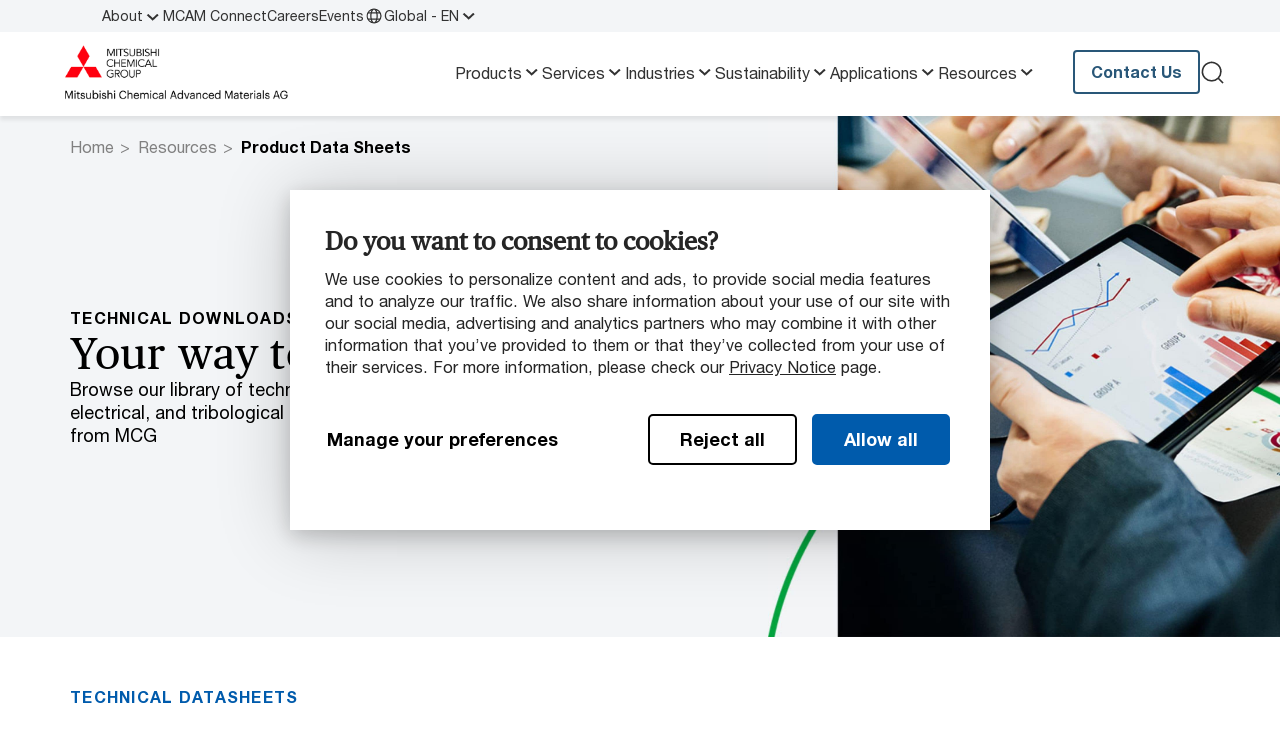

--- FILE ---
content_type: text/html;charset=UTF-8
request_url: https://www.mcam.com/en/support/product-data-sheet?productId=104&language=fr-FR
body_size: 8638
content:
<!DOCTYPE html>
<html xml:lang="en" lang="en">
<head>
<meta charset="utf-8"/>
<meta http-equiv="X-UA-Compatible" content="IE=edge">
<meta name="viewport" content="width=device-width, initial-scale=1">
<title>Download Center - Product Datasheets | Mitsubishi Chemical Group - Advanced Materials Division</title>
<link rel="stylesheet" href="/.resources/mcam/webresources/css/chunk-vendors~2026-01-22-08-41-49-031~cache.css" media="all" />
<link rel="stylesheet" href="/.resources/mcam/webresources/css/app~2026-01-22-08-41-49-027~cache.css" media="all" />
<link rel="preload"
href="/.resources/mcam/webresources/fonts/HelveticaNeueLTStd-Roman.woff2"
type="font/woff2" as="font" crossorigin="anonymous">
<link rel="preload"
href="/.resources/mcam/webresources/fonts/PublicoText-Roman-Web.woff2"
type="font/woff2" as="font" crossorigin="anonymous">
<link rel="preload"
href="/.resources/mcam/webresources/fonts/HelveticaNeueLTStd-Bd.woff2"
type="font/woff2" as="font" crossorigin="anonymous">
<link rel="apple-touch-icon" sizes="180x180" href="/.resources/mcam/webresources/favicon/apple-touch-icon.png?v=2.1">
<link rel="icon" type="image/png" sizes="32x32" href="/.resources/mcam/webresources/favicon/favicon-32x32.png?v=2.1">
<link rel="icon" type="image/png" sizes="16x16" href="/.resources/mcam/webresources/favicon/favicon-16x16.png?v=2.1">
<link rel="manifest" href="/.resources/mcam/webresources/favicon/site.webmanifest?v=2.1" crossorigin="use-credentials">
<link rel="mask-icon" href="/.resources/mcam/webresources/favicon/safari-pinned-tab.svg?v=2.1" color="#db000d">
<link rel="shortcut icon" href="/.resources/mcam/webresources/favicon/favicon.ico?v=2.1">
<meta name="msapplication-TileColor" content="#db000d?v=2.1">
<meta name="msapplication-config" content="/.resources/mcam/webresources/favicon/browserconfig.xml?v=2.1">
<meta name="theme-color" content="#ffffff?v=2.1">
<meta property="og:locale" content="en">
<meta property="og:locale:alternate" content="de">
<meta property="og:locale:alternate" content="ja">
<meta property="og:locale:alternate" content="fr">
<meta property="og:locale:alternate" content="zh">
<meta property="og:type" content="website">
<meta property="og:title" content="Product Data Sheets">
<meta property="og:description" content="Learn about the thermal, mechanical, and electrical properties of our engineering materials by downloading their datasheets. ">
<meta property="og:url" content="https://www.mcam.com/en/support/product-data-sheet">
<meta property="og:site_name" content="Mitsubishi Chemical Group - Advanced Materials Division">
<meta property="og:image" content="https://www.mcam.com/.imaging/mte/mcam/og-image/dam/mcam/Resources/MCAM---Resources-page---Product-datasheets-hero-banner.png/jcr:content/MCAM%20-%20Resources%20page%20-%20Product%20datasheets%20hero%20banner.png">
<meta property="og:image:width" content="1200">
<meta property="og:image:height" content="630">
<meta name="description" content="Learn about the thermal, mechanical, and electrical properties of our engineering materials by downloading their datasheets. "/>
<link rel="canonical" href="https://www.mcam.com/en/support/product-data-sheet"/>
<link rel="alternate" href="https://www.mcam.com/de/support/product-data-sheet" hreflang="de"/>
<link rel="alternate" href="https://www.mcam.com/ja/support/product-data-sheet" hreflang="ja"/>
<link rel="alternate" href="https://www.mcam.com/fr/support/product-data-sheet" hreflang="fr"/>
<link rel="alternate" href="https://www.mcam.com/zh/support/product-data-sheet" hreflang="zh"/>
<link rel="alternate" href="https://www.mcam.com/en/support/product-data-sheet" hreflang="x-default">
<link rel="alternate" href="https://www.mcam.com/en/support/product-data-sheet" hreflang="en">
<base href="/">
<script type="text/javascript">
const _mgnl = {
get language() {
return "en"
},
get contextPath() {
return "";
},
get editMode() {
return false;
},
get authorInstance() {
return false;
},
get siteRoot() {
return "";
},
get gtmEnabled() {
return true
},
get siteName() {
return "mcam"
},
get matfindApiUrl() {
return "https://matfind-prd.mcam-production.trimm.net";
},
get recaptchaSiteKey() {
return "";
}
};
</script>
<!-- Adding data Layer for GTM -->
<script> window.dataLayer = window.dataLayer || []; </script>
<!-- Google Tag Manager -->
<script>(function (w, d, s, l, i) {
w[l] = w[l] || [];
w[l].push({
'gtm.start':
new Date().getTime(), event: 'gtm.js'
});
var f = d.getElementsByTagName(s)[0],
j = d.createElement(s), dl = l != 'dataLayer' ? '&l=' + l : '';
j.async = true;
j.src =
'https://data.mcam.com/gtm.js?id=' + i + dl;
f.parentNode.insertBefore(j, f);
})(window, document, 'script', 'dataLayer', 'GTM-KGVQV3');</script>
<!-- End Google Tag Manager -->
<meta content="product data sheet" name="gtmPageTitle"/>
<meta content="support" name="gtmPageType"/>
<meta content="english" name="gtmLanguage"/>
<meta content="1.7.21" name="version"/>
<script type="text/javascript"> _linkedin_partner_id = "1393817";
window._linkedin_data_partner_ids = window._linkedin_data_partner_ids || [];
window._linkedin_data_partner_ids.push(_linkedin_partner_id); </script>
<script type="text/javascript"> (function (l) {
if (!l) {
window.lintrk = function (a, b) {
window.lintrk.q.push([a, b])
};
window.lintrk.q = []
}
var s = document.getElementsByTagName("script")[0];
var b = document.createElement("script");
b.type = "text/javascript";
b.async = true;
b.src = "https://snap.licdn.com/li.lms-analytics/insight.min.js";
s.parentNode.insertBefore(b, s);
})(window.lintrk); </script>
<noscript><img height="1" width="1" style="display:none;" alt=""
src="https://px.ads.linkedin.com/collect/?pid=1393817&fmt=gif"/></noscript>
</head>
<body class="page-resources">
<!-- Google Tag Manager (noscript) -->
<noscript><iframe src="https://data.mcam.com/ns.html?id=GTM-KGVQV3"
height="0" width="0" style="display:none;visibility:hidden"></iframe></noscript>
<!-- End Google Tag Manager (noscript) -->
<div id="IE_overlay">
<div class="modal fade show" style="display: block;" id="ieModal" tabindex="-1" aria-labelledby="ieModalLabel">
<div class="modal-dialog">
<div class="modal-content">
<div class="modal-header">
<h4 class="modal-title fw-bold text-primary" style="color: #ff000f;" id="exampleModalLabel">Unsupported Browser</h4>
<div id="close_IE_overlay" class="close-icon" data-bs-dismiss="modal" aria-label="Close">&#10005;</div>
</div>
<div class="modal-body">
<span>This website will offer limited functionality in this browser. We only support the recent versions of major browsers like Chrome, Firefox, Safari, and Edge.</span>
</div>
</div>
</div>
</div>
</div>
<script>
(function () {
const isIE = /MSIE|Trident/.test(window.navigator.userAgent);
const ieContent = document.getElementById('IE_overlay');
function checkIE() {
if (isIE) {
addOverlay();
}
ieContent.parentNode.removeChild(ieContent);
}
function addOverlay() {
const template = document.getElementById('IE_overlay');
template.insertAdjacentHTML('afterend', template.innerHTML);
document.addEventListener('click', function(e){
if(e.target && e.target.id === 'close_IE_overlay'){
closeOverlay();
}
});
}
function closeOverlay() {
document.querySelector('#ieModal').style.display = "none";
}
checkIE();
})();
</script>
<div id="app">
<section class="navigation">
<desktop-mobile breakpoint="xl">
<template #desktop>
<div class="navigation__top">
<div class="top-menu">
<div class="container">
<nav>
<ol class="top-menu__items">
<li>
<input type="checkbox" id="navigation-09b2caf1-65fa-4bd3-8824-9e192c1a0286"
class="mobile-navigation__bottom-button" />
<a href="/en/about"
target="_self"
>
About
<label for="navigation-09b2caf1-65fa-4bd3-8824-9e192c1a0286">
<chevron-down/>
</label>
</a>
<div class="dropdown-navigation">
<nav>
<ol>
<li>
<a href="/en/about/mission-vision-and-values" data-text="Purpose"
target="_self"
>
Purpose
</a>
</li>
<li>
<a href="/en/about/safety" data-text="Safety"
target="_self"
>
Safety
</a>
</li>
<li>
<a href="/en/about/quality" data-text="Quality"
target="_self"
>
Quality
</a>
</li>
<li>
<a href="/en/about/innovation" data-text="Innovation"
target="_self"
>
Innovation
</a>
</li>
<li>
<a href="/en/about/partnering-with-us" data-text="Partnering with Us "
target="_self"
>
Partnering with Us
</a>
</li>
<li>
<a href="/en/about/locations" data-text="Locations"
target="_self"
>
Locations
</a>
</li>
</ol>
</nav>
</div>
</li>
<li>
<a href="/en/mcam-connect"
target="_self"
>
MCAM Connect
</a>
</li>
<li>
<a href="/en/careers"
target="_self"
>
Careers
</a>
</li>
<li>
<a href="/en/events"
target="_self"
>
Events
</a>
</li>
<li class="no-hover">
<a href="#" onclick="return false;" data-bs-toggle="modal" data-bs-target="#modal-languageSelector">
<globe-icon></globe-icon>Global - EN
<chevron-down></chevron-down>
</a>
<teleport to="body">
<div class="modal fade language-modal" id="modal-languageSelector" tabindex="-1"
aria-labelledby="modal-languageSelectorLabel"
aria-hidden="true">
<div class="modal-dialog">
<div class="modal-content">
<div class="modal-header">
<span class="modal-title fw-bold" id="modal-languageSelectorLabel">
Choose your country or region
</span>
<close-icon class="close-icon" data-bs-dismiss="modal" aria-label="Close"/>
</div>
<div class="modal-body">
<span class="language-modal__subtitle">You will be redirected to your regional site where language and/or content on MCAM.com will change.</span>
<hr class="divider divider--gray">
<div class="language-modal__language-list">
<dl>
<dt>Global</dt>
<dd data-bs-dismiss="modal">
<a href="https://www.mcam.com/en/support/product-data-sheet" >English</a>
<div class="language-modal__postfix-icon">
<linkout-icon/>
</div>
</dd>
<dd data-bs-dismiss="modal">
<a href="https://www.mcam.com/zh/support/product-data-sheet" >中文</a>
<div class="language-modal__postfix-icon">
<linkout-icon/>
</div>
</dd>
<dd data-bs-dismiss="modal">
<a href="https://www.mcam.com/ja/support/product-data-sheet" >日本語</a>
<div class="language-modal__postfix-icon">
<linkout-icon/>
</div>
</dd>
<dd data-bs-dismiss="modal">
<a href="https://www.mcam.com/de/support/product-data-sheet" >Deutsch</a>
<div class="language-modal__postfix-icon">
<linkout-icon/>
</div>
</dd>
<dd data-bs-dismiss="modal">
<a href="https://www.mcam.com/fr/support/product-data-sheet" >Français</a>
<div class="language-modal__postfix-icon">
<linkout-icon/>
</div>
</dd>
</dl>
</div>
</div>
</div>
</div>
</div>
</teleport>
</li>
</ol>
</nav>
</div>
</div>
</div>
<div class="navigation__main">
<div class="container">
<div class="navigation__logo">
<a href="/en"
@click="$dataLayerPush({'event': 'navigationHeader', 'headerElementClick': 'Logo'});">
<figure class="image">
<picture class="image">
<source srcset="/.imaging/mte/mcam/original-4x/dam/mcam/logos/mcg_logo_mcam_ag_rgb.png/jcr:content/mcg_logo_mcam_ag_rgb.png" media="(min-width: 1920px)">
<source srcset="/.imaging/mte/mcam/original-3x/dam/mcam/logos/mcg_logo_mcam_ag_rgb.png/jcr:content/mcg_logo_mcam_ag_rgb.png" media="(min-width: 1440px)">
<source srcset="/.imaging/mte/mcam/original-2x/dam/mcam/logos/mcg_logo_mcam_ag_rgb.png/jcr:content/mcg_logo_mcam_ag_rgb.png" media="(min-width: 960px)">
<source srcset="/.imaging/mte/mcam/original-1x/dam/mcam/logos/mcg_logo_mcam_ag_rgb.png/jcr:content/mcg_logo_mcam_ag_rgb.png" media="(max-width: 480px)">
<img src="/.imaging/mte/mcam/original-1x/dam/mcam/logos/mcg_logo_mcam_ag_rgb.png/jcr:content/mcg_logo_mcam_ag_rgb.png"
srcset="/.imaging/mte/mcam/original-1x/dam/mcam/logos/mcg_logo_mcam_ag_rgb.png/jcr:content/mcg_logo_mcam_ag_rgb.png"
alt="mcg_logo_mcam_ag_rgb"
title=""
loading="lazy" />
</picture>
</figure>
</a>
</div>
<nav>
<ol class="navigation__links">
<li>
<a href="/en/products">
Products
<chevron-down/>
</a>
<div class="sub-navigation">
<div class="container">
<div class="sub-navigation__wrapper">
<div class="sub-navigation__links-wrapper">
<div class="sub-navigation__links ">
<div>
<a class="fw-bold sub-navigation__title sub-navigation__title--link" href="/en/products/shapes">Thermoplastic Shapes</a>
<nav>
<ol>
<li><a href="/en/products/shapes/standard">Standard (&lt;65ºC / 149ºF)</a></li>
<li><a href="/en/products/shapes/engineering">Engineering (&lt;120ºC / 250ºF)</a></li>
<li><a href="/en/products/shapes/advanced">Advanced (&lt;230ºC / 450ºF)</a></li>
<li><a href="/en/products/shapes/extreme">Extreme/Imidized (&lt;425ºC / 800ºF)</a></li>
</ol>
</nav>
</div>
<div>
<a class="fw-bold sub-navigation__title sub-navigation__title--link" href="/en/products/composites">Composites</a>
<nav>
<ol>
<li><a href="/en/products/composites/carbon-fiber">Carbon Composites</a></li>
<li><a href="/en/products/composites/glass-fiber">Glass Fiber Composites</a></li>
<li><a href="/en/products/composites/prepregs">Prepregs</a></li>
</ol>
</nav>
</div>
<div>
<span class="fw-bold sub-navigation__title">Recycled Thermoplastics</span>
<nav>
<ol>
<li><a href="/en/products/statera">Statera™ Recycled Materials</a></li>
<li><a href="/en/products/reprocessed-granular">Recycled Granular</a></li>
<li><a href="/en/services/recycling">Take-back Services</a></li>
</ol>
</nav>
</div>
<div>
<span class="fw-bold sub-navigation__title">Material Solutions by Industry</span>
<nav>
<ol>
<li><a href="/en/products/vmx">VMX Detectable Plastics</a></li>
<li><a href="/en/products/esd">ESD Plastics</a></li>
<li><a href="/en/applications/linings">UHMW-PE Liners</a></li>
<li><a href="/en/products/pfas-alternatives">PFAS Alternatives</a></li>
<li><a href="/en/products/lsg">Life Science Grades</a></li>
<li><a href="/en/products/nuclear-polymers">PMUC-approved materials</a></li>
</ol>
</nav>
</div>
</div>
<div class="sub-navigation__link-all">
<a href="/en/products" class="btn btn--text btn-text-dark">
<span>Products</span>
<arrow-right/>
</a>
</div>
</div>
<div class="sub-navigation__featured">
<span class="fw-bold sub-navigation__title">Related Topics</span>
<div class="sub-navigation__featured-items">
<nav>
<ol>
<li><a href="/en/products/matfind">MatFind Material Selector</a></li>
<li><a href="/en/support/product-data-sheet">Product Datasheets</a></li>
<li><a href="/en/support/delivery-program">Delivery Program Stock Shapes</a></li>
</ol>
</nav>
</div>
</div>
</div>
</div>
</div>
</li>
<li>
<a href="/en/services">
Services
<chevron-down/>
</a>
<div class="sub-navigation">
<div class="container">
<div class="sub-navigation__wrapper">
<div class="sub-navigation__links-wrapper">
<div class="sub-navigation__links ">
<div>
<span class="fw-bold sub-navigation__title">Services</span>
<nav>
<ol>
<li><a href="/en/services/material-selection">Material Selection</a></li>
<li><a href="/en/services/production">Production</a></li>
<li><a href="/en/services/testing">Testing</a></li>
<li><a href="/en/services/recycling">Recycling</a></li>
</ol>
</nav>
</div>
</div>
<div class="sub-navigation__link-all">
<a href="/en/services" class="btn btn--text btn-text-dark">
<span>Services</span>
<arrow-right/>
</a>
</div>
</div>
<div class="sub-navigation__featured">
<span class="fw-bold sub-navigation__title">Related Topics</span>
<div class="sub-navigation__featured-items">
<nav>
<ol>
<li><a href="/en/services/production/injection-molding">Injection Molding Services</a></li>
</ol>
</nav>
</div>
</div>
</div>
</div>
</div>
</li>
<li>
<a href="/en/industries">
Industries
<chevron-down/>
</a>
<div class="sub-navigation">
<div class="container">
<div class="sub-navigation__wrapper">
<div class="sub-navigation__links-wrapper">
<div class="sub-navigation__links ">
<div>
<span class="fw-bold sub-navigation__title">Solutions by Industry</span>
<nav>
<ol>
<li><a href="/en/industries/automotive">Automotive</a></li>
<li><a href="/en/industries/semiconductor-electronics">Semiconductor &amp; Electronics</a></li>
<li><a href="/en/industries/aerospace">Aerospace</a></li>
<li><a href="/en/industries/healthcare">Healthcare</a></li>
<li><a href="/en/industries/food-pharma">Food &amp; Pharma</a></li>
<li><a href="/en/industries/sports-leisure">Sports &amp; Leisure</a></li>
<li><a href="/en/industries/linings">Linings</a></li>
<li><a href="/en/industries/renewable-energy">Renewable Energy</a></li>
<li><a href="/en/industries/fluid-management">Advanced Fluid Management</a></li>
</ol>
</nav>
</div>
</div>
<div class="sub-navigation__link-all">
<a href="/en/industries" class="btn btn--text btn-text-dark">
<span>Industries</span>
<arrow-right/>
</a>
</div>
</div>
<div class="sub-navigation__featured">
<span class="fw-bold sub-navigation__title">Related Topics</span>
<div class="sub-navigation__featured-items">
<nav>
<ol>
<li><a href="/en/applications/linings">UHMW Liners</a></li>
<li><a href="/en/products/esd">ESD Plastics</a></li>
<li><a href="/en/products/vmx">VMX Detectable Plastics</a></li>
</ol>
</nav>
</div>
</div>
</div>
</div>
</div>
</li>
<li>
<a href="/en/sustainability">
Sustainability
<chevron-down/>
</a>
<div class="sub-navigation">
<div class="container">
<div class="sub-navigation__wrapper">
<div class="sub-navigation__links-wrapper">
<div class="sub-navigation__links ">
<div>
<span class="fw-bold sub-navigation__title">Sustainability</span>
<nav>
<ol>
<li><a href="/en/sustainability">Our Commitment</a></li>
<li><a href="/en/products/statera">Statera™ Recycled Materials</a></li>
<li><a href="/en/services/recycling">Take-back Programs</a></li>
<li><a href="/en/products/reprocessed-granular">Recycled Granular</a></li>
</ol>
</nav>
</div>
</div>
<div class="sub-navigation__link-all">
<a href="/en/sustainability" class="btn btn--text btn-text-dark">
<span>Sustainability</span>
<arrow-right/>
</a>
</div>
</div>
<div class="sub-navigation__featured">
<span class="fw-bold sub-navigation__title">Related Topics</span>
<div class="sub-navigation__featured-items">
<nav>
<ol>
<li><a href="/en/case-studies/recycled-carbon-fiber">Case Study: How we Recycle Carbon Fiber</a></li>
<li><a href="/en/case-studies/kyrontex-cabin-panels-boeing">Case Study: Helping Reduce Carbon Emissions in Aerospace</a></li>
</ol>
</nav>
</div>
</div>
</div>
</div>
</div>
</li>
<li>
<a href="/en/applications">
Applications
<chevron-down/>
</a>
<div class="sub-navigation">
<div class="container">
<div class="sub-navigation__wrapper">
<div class="sub-navigation__links-wrapper">
<div class="sub-navigation__links ">
<div>
<span class="fw-bold sub-navigation__title">Applications Stories</span>
<nav>
<ol>
<li><a href="/en/applications/bushings-bearings">Bushing &amp; Bearings</a></li>
<li><a href="/en/applications/wear-pads">Wear Pads</a></li>
<li><a href="/en/applications/wear-strips">Wear Strips</a></li>
<li><a href="/en/applications/linings">Linings</a></li>
<li><a href="/en/applications/seals">Seals</a></li>
<li><a href="/en/applications/valves">Valves</a></li>
<li><a href="/en/applications/gears">Gears</a></li>
<li><a href="/en/applications/chain-guides">Chain Guides</a></li>
<li><a href="/en/applications/dewatering">Dewatering</a></li>
</ol>
</nav>
</div>
<div>
<span class="fw-bold sub-navigation__title">Case Studies</span>
<nav>
<ol>
<li><a href="/en/case-studies">All Case Studies</a></li>
</ol>
</nav>
</div>
</div>
<div class="sub-navigation__link-all">
<a href="/en/applications" class="btn btn--text btn-text-dark">
<span>Applications</span>
<arrow-right/>
</a>
</div>
</div>
<div class="sub-navigation__featured">
<span class="fw-bold sub-navigation__title">Related Topics</span>
<div class="sub-navigation__featured-items">
<nav>
<ol>
<li><a href="/en/case-studies/recycled-carbon-fiber">Case Study: How We Recycle Carbon Fiber</a></li>
<li><a href="/en/case-studies/silo-liner">Case Study: Cost-effective Liner Installation</a></li>
<li><a href="/en/case-studies/prepreg-car-body-panels">Case Study: Scaleable Auto-Body Panels</a></li>
</ol>
</nav>
</div>
</div>
</div>
</div>
</div>
</li>
<li>
<a href="/en/support">
Resources
<chevron-down/>
</a>
<div class="sub-navigation">
<div class="container">
<div class="sub-navigation__wrapper">
<div class="sub-navigation__links-wrapper">
<div class="sub-navigation__links ">
<div>
<span class="fw-bold sub-navigation__title">Documentation</span>
<nav>
<ol>
<li><a href="/en/support/product-data-sheet">Product Datasheets</a></li>
<li><a href="/en/support/regulatory-information">Regulatory Information</a></li>
<li><a href="/en/support/certifications-and-ordinances">Certifications &amp; Ordinances</a></li>
<li><a href="/en/support/terms-and-conditions">Terms &amp; Conditions</a></li>
<li><a href="/en/support/delivery-program">Delivery Program Stock Shapes</a></li>
</ol>
</nav>
</div>
<div>
<span class="fw-bold sub-navigation__title">Guides</span>
<nav>
<ol>
<li><a href="/en/products/matfind">MatFind Material Selector</a></li>
<li><a href="/en/support/chemical-resistance-information">Chemical Resistance Database</a></li>
<li><a href="/en/support/machinists-toolkit">Machinist&#039;s Toolkit</a></li>
<li><a href="/en/support/material-properties">Material Property Guides</a></li>
</ol>
</nav>
</div>
<div>
<span class="fw-bold sub-navigation__title">Brochures</span>
<nav>
<ol>
<li><a href="/en/support/industry-brochures">Product &amp; Industry Brochures</a></li>
</ol>
</nav>
</div>
</div>
<div class="sub-navigation__link-all">
<a href="/en/support" class="btn btn--text btn-text-dark">
<span>Resources</span>
<arrow-right/>
</a>
</div>
</div>
<div class="sub-navigation__featured">
<span class="fw-bold sub-navigation__title">Related Topics</span>
<div class="sub-navigation__featured-items">
<nav>
<ol>
<li><a href="/en/support/material-properties/wear-resistance">Wear Resistance in Engineering Plastics</a></li>
<li><a href="/en/support/material-properties/dimensional-stability">Dimensional Stability in Engineering Plastics</a></li>
</ol>
</nav>
</div>
</div>
</div>
</div>
</div>
</li>
</ol>
</nav>
<ul class="navigation__actions">
<li>
<a class="btn btn-blue-gray-1000 btn-small btn--slim" href="/en/contact"
target="_self"
>
<span>Contact Us</span>
<component is="no-icon"></component>
</a>
</li>
<li>
<a href="#" @click.prevent>
<search-modal base-url="/en/search"
search-text="What are you searching for?"/>
</a>
</li>
</ul>
</div>
</div>
</template>
<template #mobile>
<section class="navigation">
<div class="navigation__main">
<div class="container">
<input type="checkbox" id="navigation-burger" class="navigation__burger">
<div class="navigation__logo">
<a href="/en"
@click="$dataLayerPush({'event': 'navigationHeader', 'headerElementClick': 'Logo'});">
<figure class="image">
<picture class="image">
<source srcset="/.imaging/mte/mcam/original-4x/dam/mcam/logos/mcg_logo_mcam_ag_rgb.png/jcr:content/mcg_logo_mcam_ag_rgb.png" media="(min-width: 1920px)">
<source srcset="/.imaging/mte/mcam/original-3x/dam/mcam/logos/mcg_logo_mcam_ag_rgb.png/jcr:content/mcg_logo_mcam_ag_rgb.png" media="(min-width: 1440px)">
<source srcset="/.imaging/mte/mcam/original-2x/dam/mcam/logos/mcg_logo_mcam_ag_rgb.png/jcr:content/mcg_logo_mcam_ag_rgb.png" media="(min-width: 960px)">
<source srcset="/.imaging/mte/mcam/original-1x/dam/mcam/logos/mcg_logo_mcam_ag_rgb.png/jcr:content/mcg_logo_mcam_ag_rgb.png" media="(max-width: 480px)">
<img src="/.imaging/mte/mcam/original-1x/dam/mcam/logos/mcg_logo_mcam_ag_rgb.png/jcr:content/mcg_logo_mcam_ag_rgb.png"
srcset="/.imaging/mte/mcam/original-1x/dam/mcam/logos/mcg_logo_mcam_ag_rgb.png/jcr:content/mcg_logo_mcam_ag_rgb.png"
alt="mcg_logo_mcam_ag_rgb"
title=""
loading="lazy" />
</picture>
</figure>
</a>
</div>
<nav>
<div class="navigation__mobile">
<div class="mobile-navigation">
<ol class="mobile-navigation__links mobile-navigation__collapse">
<li>
<a href="/en/products">
Products
</a>
<input type="checkbox" id="navigation-ed065ecf-0045-4a90-8383-17509f26522e" class="mobile-navigation__button">
<label for="navigation-ed065ecf-0045-4a90-8383-17509f26522e"></label>
<div class="mobile-navigation__sub bg--blue-gray-0">
<ol class="mobile-navigation__links__nested">
<li>
<a href="/en/products/shapes">
Thermoplastic Shapes
<arrow-right/>
</a>
<div class="mobile-navigation__sub-items">
<ol>
<li>
<a href="/en/products/shapes/standard">
Standard (&lt;65ºC / 149ºF)
</a>
</li>
<li>
<a href="/en/products/shapes/engineering">
Engineering (&lt;120ºC / 250ºF)
</a>
</li>
<li>
<a href="/en/products/shapes/advanced">
Advanced (&lt;230ºC / 450ºF)
</a>
</li>
<li>
<a href="/en/products/shapes/extreme">
Extreme/Imidized (&lt;425ºC / 800ºF)
</a>
</li>
</ol>
</div>
</li>
<li>
<a href="/en/products/composites">
Composites
<arrow-right/>
</a>
<div class="mobile-navigation__sub-items">
<ol>
<li>
<a href="/en/products/composites/carbon-fiber">
Carbon Composites
</a>
</li>
<li>
<a href="/en/products/composites/glass-fiber">
Glass Fiber Composites
</a>
</li>
<li>
<a href="/en/products/composites/prepregs">
Prepregs
</a>
</li>
</ol>
</div>
</li>
<li>
<span>Recycled Thermoplastics</span>
<div class="mobile-navigation__sub-items">
<ol>
<li>
<a href="/en/products/statera">
Statera™ Recycled Materials
</a>
</li>
<li>
<a href="/en/products/reprocessed-granular">
Recycled Granular
</a>
</li>
<li>
<a href="/en/services/recycling">
Take-back Services
</a>
</li>
</ol>
</div>
</li>
<li>
<span>Material Solutions by Industry</span>
<div class="mobile-navigation__sub-items">
<ol>
<li>
<a href="/en/products/vmx">
VMX Detectable Plastics
</a>
</li>
<li>
<a href="/en/products/esd">
ESD Plastics
</a>
</li>
<li>
<a href="/en/applications/linings">
UHMW-PE Liners
</a>
</li>
<li>
<a href="/en/products/pfas-alternatives">
PFAS Alternatives
</a>
</li>
<li>
<a href="/en/products/lsg">
Life Science Grades
</a>
</li>
<li>
<a href="/en/products/nuclear-polymers">
PMUC-approved materials
</a>
</li>
</ol>
</div>
</li>
</ol>
</div>
</li>
<li>
<a href="/en/services">
Services
</a>
<input type="checkbox" id="navigation-64fe97c6-82df-45a3-811e-656513f0837b" class="mobile-navigation__button">
<label for="navigation-64fe97c6-82df-45a3-811e-656513f0837b"></label>
<div class="mobile-navigation__sub bg--blue-gray-0">
<ol class="mobile-navigation__links__nested">
<li>
<span>Services</span>
<div class="mobile-navigation__sub-items">
<ol>
<li>
<a href="/en/services/material-selection">
Material Selection
</a>
</li>
<li>
<a href="/en/services/production">
Production
</a>
</li>
<li>
<a href="/en/services/testing">
Testing
</a>
</li>
<li>
<a href="/en/services/recycling">
Recycling
</a>
</li>
</ol>
</div>
</li>
</ol>
</div>
</li>
<li>
<a href="/en/industries">
Industries
</a>
<input type="checkbox" id="navigation-b4ca8af6-7e5a-4b6e-b3e5-6c1becbbeafc" class="mobile-navigation__button">
<label for="navigation-b4ca8af6-7e5a-4b6e-b3e5-6c1becbbeafc"></label>
<div class="mobile-navigation__sub bg--blue-gray-0">
<ol class="mobile-navigation__links__nested">
<li>
<span>Solutions by Industry</span>
<div class="mobile-navigation__sub-items">
<ol>
<li>
<a href="/en/industries/automotive">
Automotive
</a>
</li>
<li>
<a href="/en/industries/semiconductor-electronics">
Semiconductor &amp; Electronics
</a>
</li>
<li>
<a href="/en/industries/aerospace">
Aerospace
</a>
</li>
<li>
<a href="/en/industries/healthcare">
Healthcare
</a>
</li>
<li>
<a href="/en/industries/food-pharma">
Food &amp; Pharma
</a>
</li>
<li>
<a href="/en/industries/sports-leisure">
Sports &amp; Leisure
</a>
</li>
<li>
<a href="/en/industries/linings">
Linings
</a>
</li>
<li>
<a href="/en/industries/renewable-energy">
Renewable Energy
</a>
</li>
<li>
<a href="/en/industries/fluid-management">
Advanced Fluid Management
</a>
</li>
</ol>
</div>
</li>
</ol>
</div>
</li>
<li>
<a href="/en/sustainability">
Sustainability
</a>
<input type="checkbox" id="navigation-009011ec-d9a3-4855-8c65-df2e6b783b18" class="mobile-navigation__button">
<label for="navigation-009011ec-d9a3-4855-8c65-df2e6b783b18"></label>
<div class="mobile-navigation__sub bg--blue-gray-0">
<ol class="mobile-navigation__links__nested">
<li>
<span>Sustainability</span>
<div class="mobile-navigation__sub-items">
<ol>
<li>
<a href="/en/sustainability">
Our Commitment
</a>
</li>
<li>
<a href="/en/products/statera">
Statera™ Recycled Materials
</a>
</li>
<li>
<a href="/en/services/recycling">
Take-back Programs
</a>
</li>
<li>
<a href="/en/products/reprocessed-granular">
Recycled Granular
</a>
</li>
</ol>
</div>
</li>
</ol>
</div>
</li>
<li>
<a href="/en/applications">
Applications
</a>
<input type="checkbox" id="navigation-073a083f-de0c-4d01-a035-eba14a4efb80" class="mobile-navigation__button">
<label for="navigation-073a083f-de0c-4d01-a035-eba14a4efb80"></label>
<div class="mobile-navigation__sub bg--blue-gray-0">
<ol class="mobile-navigation__links__nested">
<li>
<span>Applications Stories</span>
<div class="mobile-navigation__sub-items">
<ol>
<li>
<a href="/en/applications/bushings-bearings">
Bushing &amp; Bearings
</a>
</li>
<li>
<a href="/en/applications/wear-pads">
Wear Pads
</a>
</li>
<li>
<a href="/en/applications/wear-strips">
Wear Strips
</a>
</li>
<li>
<a href="/en/applications/linings">
Linings
</a>
</li>
<li>
<a href="/en/applications/seals">
Seals
</a>
</li>
<li>
<a href="/en/applications/valves">
Valves
</a>
</li>
<li>
<a href="/en/applications/gears">
Gears
</a>
</li>
<li>
<a href="/en/applications/chain-guides">
Chain Guides
</a>
</li>
<li>
<a href="/en/applications/dewatering">
Dewatering
</a>
</li>
</ol>
</div>
</li>
<li>
<span>Case Studies</span>
<div class="mobile-navigation__sub-items">
<ol>
<li>
<a href="/en/case-studies">
All Case Studies
</a>
</li>
</ol>
</div>
</li>
</ol>
</div>
</li>
<li>
<a href="/en/support">
Resources
</a>
<input type="checkbox" id="navigation-74ddf6b7-587a-4dc4-8edc-f6842b183517" class="mobile-navigation__button">
<label for="navigation-74ddf6b7-587a-4dc4-8edc-f6842b183517"></label>
<div class="mobile-navigation__sub bg--blue-gray-0">
<ol class="mobile-navigation__links__nested">
<li>
<span>Documentation</span>
<div class="mobile-navigation__sub-items">
<ol>
<li>
<a href="/en/support/product-data-sheet">
Product Datasheets
</a>
</li>
<li>
<a href="/en/support/regulatory-information">
Regulatory Information
</a>
</li>
<li>
<a href="/en/support/certifications-and-ordinances">
Certifications &amp; Ordinances
</a>
</li>
<li>
<a href="/en/support/terms-and-conditions">
Terms &amp; Conditions
</a>
</li>
<li>
<a href="/en/support/delivery-program">
Delivery Program Stock Shapes
</a>
</li>
</ol>
</div>
</li>
<li>
<span>Guides</span>
<div class="mobile-navigation__sub-items">
<ol>
<li>
<a href="/en/products/matfind">
MatFind Material Selector
</a>
</li>
<li>
<a href="/en/support/chemical-resistance-information">
Chemical Resistance Database
</a>
</li>
<li>
<a href="/en/support/machinists-toolkit">
Machinist&#039;s Toolkit
</a>
</li>
<li>
<a href="/en/support/material-properties">
Material Property Guides
</a>
</li>
</ol>
</div>
</li>
<li>
<span>Brochures</span>
<div class="mobile-navigation__sub-items">
<ol>
<li>
<a href="/en/support/industry-brochures">
Product &amp; Industry Brochures
</a>
</li>
</ol>
</div>
</li>
</ol>
</div>
</li>
</ol>
<div class="mobile-navigation__bottom bg--blue-gray-100">
<nav>
<ol class="mobile-navigation__bottom-links">
<li>
<input type="checkbox" id="navigation-09b2caf1-65fa-4bd3-8824-9e192c1a0286"
class="mobile-navigation__bottom-button" />
<a href="/en/about"
target="_self"
>
About
<label for="navigation-09b2caf1-65fa-4bd3-8824-9e192c1a0286">
<chevron-down/>
</label>
</a>
<div class="dropdown-navigation">
<nav>
<ol>
<li>
<a href="/en/about/mission-vision-and-values" data-text="Purpose"
target="_self"
>
Purpose
</a>
</li>
<li>
<a href="/en/about/safety" data-text="Safety"
target="_self"
>
Safety
</a>
</li>
<li>
<a href="/en/about/quality" data-text="Quality"
target="_self"
>
Quality
</a>
</li>
<li>
<a href="/en/about/innovation" data-text="Innovation"
target="_self"
>
Innovation
</a>
</li>
<li>
<a href="/en/about/partnering-with-us" data-text="Partnering with Us "
target="_self"
>
Partnering with Us
</a>
</li>
<li>
<a href="/en/about/locations" data-text="Locations"
target="_self"
>
Locations
</a>
</li>
</ol>
</nav>
</div>
</li>
<li>
<a href="/en/mcam-connect"
target="_self"
>
MCAM Connect
</a>
</li>
<li>
<a href="/en/careers"
target="_self"
>
Careers
</a>
</li>
<li>
<a href="/en/events"
target="_self"
>
Events
</a>
</li>
<li>
<a href="#" onclick="return false;" data-bs-toggle="modal" data-bs-target="#modal-languageSelector">
<globe-icon></globe-icon>Global - EN
<chevron-down></chevron-down>
</a>
<teleport to="body">
<div class="modal fade language-modal" id="modal-languageSelector" tabindex="-1"
aria-labelledby="modal-languageSelectorLabel"
aria-hidden="true">
<div class="modal-dialog">
<div class="modal-content">
<div class="modal-header">
<span class="modal-title fw-bold" id="modal-languageSelectorLabel">
Choose your country or region
</span>
<close-icon class="close-icon" data-bs-dismiss="modal" aria-label="Close"/>
</div>
<div class="modal-body">
<span class="language-modal__subtitle">You will be redirected to your regional site where language and/or content on MCAM.com will change.</span>
<hr class="divider divider--gray">
<div class="language-modal__language-list">
<dl>
<dt>Global</dt>
<dd data-bs-dismiss="modal">
<a href="https://www.mcam.com/en/support/product-data-sheet" >English</a>
<div class="language-modal__postfix-icon">
<linkout-icon/>
</div>
</dd>
<dd data-bs-dismiss="modal">
<a href="https://www.mcam.com/zh/support/product-data-sheet" >中文</a>
<div class="language-modal__postfix-icon">
<linkout-icon/>
</div>
</dd>
<dd data-bs-dismiss="modal">
<a href="https://www.mcam.com/ja/support/product-data-sheet" >日本語</a>
<div class="language-modal__postfix-icon">
<linkout-icon/>
</div>
</dd>
<dd data-bs-dismiss="modal">
<a href="https://www.mcam.com/de/support/product-data-sheet" >Deutsch</a>
<div class="language-modal__postfix-icon">
<linkout-icon/>
</div>
</dd>
<dd data-bs-dismiss="modal">
<a href="https://www.mcam.com/fr/support/product-data-sheet" >Français</a>
<div class="language-modal__postfix-icon">
<linkout-icon/>
</div>
</dd>
</dl>
</div>
</div>
</div>
</div>
</div>
</teleport>
</li>
<li>
<a class="btn btn-blue-gray-1000" href="/en/contact"
target="_self"
>
<span>Contact Us</span>
<component is="no-icon"></component>
</a>
</li>
</ol>
</nav>
</div>
</div>
</div>
</nav>
<ul class="navigation__actions">
<li>
<a href="#" @click.prevent>
<search-modal base-url="/en/search"
search-text="What are you searching for?"/>
</a>
</li>
<li class="navigation__burger-icon">
<label for="navigation-burger"/>
</li>
</ul>
</div>
</div>
</section>
</template>
</desktop-mobile>
</section>
<main>
<header class="banner banner--text-black banner--medium bg--blue-gray-0 banner--center banner--no-overlay">
<div class="banner__container container">
<div class="banner__body">
<div class="banner__breadcrumb">
<section class="breadcrumb">
<span class="breadcrumb__item">
<a class="breadcrumb__link" href="/en">
<span class="breadcrumb__home-text">
Home
</span>
</a>
</span>
<span class="breadcrumb__item">
<a class="breadcrumb__link" href="/en/support">
<span><arrow-left/></span>
<span>Resources</span>
</a>
</span>
<span class="breadcrumb__item">
<a class="breadcrumb__link" href="/en/support/product-data-sheet">
<span><arrow-left/></span>
<span>Product Data Sheets</span>
</a>
</span>
</section>
</div>
<span class="eyebrow">TECHNICAL DOWNLOADS</span>
<h1 class="banner__title">Your way to our product data</h1>
<p class="banner__text">
Browse our library of technical datasheets to find thermal, mechanical, electrical, and tribological performance data for all thermoplastic shapes from MCG
</p>
</div>
</div>
<div class="banner__background">
<img
srcset="
/.imaging/mte/mcam/header-4x/dam/mcam/banners_new/H2/Hero-Banner-Product_Data_Sheets.jpg/jcr:content/Hero-Banner-Product_Data_Sheets.jpg 1920w,
/.imaging/mte/mcam/header-3x/dam/mcam/banners_new/H2/Hero-Banner-Product_Data_Sheets.jpg/jcr:content/Hero-Banner-Product_Data_Sheets.jpg 1440w,
/.imaging/mte/mcam/header-2x/dam/mcam/banners_new/H2/Hero-Banner-Product_Data_Sheets.jpg/jcr:content/Hero-Banner-Product_Data_Sheets.jpg 960w,
/.imaging/mte/mcam/header-1x/dam/mcam/banners_new/H2/Hero-Banner-Product_Data_Sheets.jpg/jcr:content/Hero-Banner-Product_Data_Sheets.jpg 480w
"
sizes="
(min-width: 1440px) 1920px,
(min-width: 960px) 1440px,
(min-width: 480px) 960px,
480px
"
src="/.imaging/mte/mcam/header-1x/dam/mcam/banners_new/H2/Hero-Banner-Product_Data_Sheets.jpg/jcr:content/Hero-Banner-Product_Data_Sheets.jpg"
alt="Hero-Banner-Product_Data_Sheets"
class=""
title=""
fetchpriority="high"
/>
</div>
</header>
<section class="resources bg--transparent">
<div class="container">
<span class="eyebrow">TECHNICAL DATASHEETS</span>
<div class="row">
<div class="col-12 col-lg-8">
<component is="h3" class="resources__title">Product datasheets by portfolio</component>
</div>
<div class="col-12 col-lg-4">
<search-bar class="search-bar--slim"
@search="(val) => {$refs['resource-e4e752eb-6d0e-45d9-b112-b8317dc73f33'].search(val)}"
@clean="$refs['resource-e4e752eb-6d0e-45d9-b112-b8317dc73f33'].search('');"
:placeholder="$t('resources.search.input.placeholder')"/>
</div>
</div>
<pim-products-pds-table ref="resource-e4e752eb-6d0e-45d9-b112-b8317dc73f33" uuid="e4e752eb-6d0e-45d9-b112-b8317dc73f33"/>
</div>
</section>
<section class="text bg--transparent">
<div class="container">
<hr class="text__divider divider divider--big divider--primary"/>
<div class="row">
<div class="col-lg-3">
<component is="h3" class="text__title">Shapes data differs from resin data</component>
</div>
<div class="col col-lg-6 offset-lg-1">
<div class="row">
<div class="col">
<div class="text__body">
<p><strong>The mechanical properties of extruded shapes may differ from the values published by resin producers. The difference is most pronounced for reinforced grades as fiber orientation is highly influenced by processing.&nbsp;</strong></p>
<p>Published resin data is always generated from injection molded test specimens processed under ideal conditions and is suitable for comparing different resin grades. In practice the actual properties of molded parts are influenced by gating, part geometry and material flow within the mold cavity. They rarely approach the values published within resin datasheets.</p>
</div>
</div>
</div>
</div>
</div>
</div>
</section>
<section class="text bg--transparent">
<div class="container">
<div class="row">
<div class="col-lg-3">
<component is="h3" class="text__title">Mechanical property values are generated from shapes</component>
</div>
<div class="col col-lg-6 offset-lg-1">
<div class="row">
<div class="col">
<div class="text__body">
<p><strong>MCG&rsquo;s mechanical property values are generated using specimens machined from extruded, compression molded, cast or injection molded shapes.</strong><br />
<br />
The size and shape being processed influence fiber orientation as well as crystallinity, all of which may impact the mechanical properties. Additionally machining operations influence the surface finish of test specimens vs the surface finish imparted from a highly polished mold cavity when resins are tested. For example hand polished tensile specimens test higher than rough machined specimens. In the case of some cured materials like Duratron<sup>™</sup>&nbsp;PAI, the lack of cured surfaces on machined specimens may influence strength and stiffness values.<br />
<br />
In summary the properties of most reinforced plastics should be thought of as being anisotropic meaning there may be directionality in certain properties including strength, stiffness and coefficient of linear thermal expansion. Most of the figures given for the mechanical properties are average values of tests run on dry test specimens machined out of rods 40-50 mm (1.5 - 2&quot;) when available, else out of plate 10-20mm (0.4 - 0.8&quot;). Samples are taken in the direction of extrusion. The values presented are not intended to be used for specification minimums. They are provided for material comparison purposes and engineering/design estimates.</p>
</div>
</div>
</div>
</div>
</div>
</div>
</section>
<section>
<div class="cta-card">
<div class="container">
<div class="cta-card__body">
<span class="eyebrow cta-card__eyebrow">FEEDBACK SURVEY</span>
<h2 class="cta-card__title">Help us improve our website for you!</h2>
<a class="btn btn-primary-dark cta-card__button" href="https://surveys.hotjar.com/59289632-f3d9-47a8-a75f-3f7592b61996"
target="_blank"
rel="noopener"
>
<span>Take me to the survey</span>
<linkout-icon/>
</a>
</div>
<div class="cta-card__image">
<img
srcset="
/.imaging/mte/mcam/fullWidth-4x/dam/mcam/banners_old/202211-Mockup-MCG-website.png/jcr:content/Mockup%20Feedback%20Survey_Large.jpg 1920w,
/.imaging/mte/mcam/fullWidth-3x/dam/mcam/banners_old/202211-Mockup-MCG-website.png/jcr:content/Mockup%20Feedback%20Survey_Large.jpg 1440w,
/.imaging/mte/mcam/fullWidth-2x/dam/mcam/banners_old/202211-Mockup-MCG-website.png/jcr:content/Mockup%20Feedback%20Survey_Large.jpg 960w,
/.imaging/mte/mcam/fullWidth-1x/dam/mcam/banners_old/202211-Mockup-MCG-website.png/jcr:content/Mockup%20Feedback%20Survey_Large.jpg 480w
"
sizes="
(min-width: 1440px) 1920px,
(min-width: 960px) 1440px,
(min-width: 480px) 960px,
480px
"
src="/.imaging/mte/mcam/fullWidth-1x/dam/mcam/banners_old/202211-Mockup-MCG-website.png/jcr:content/Mockup%20Feedback%20Survey_Large.jpg"
alt="202211 Mockup MCG website"
class=""
title=""
loading="lazy" />
</div>
</div>
</div>
</section>
<section class="contact bg--blue-gray-0 no-padding">
<div class="container">
<div class="row">
<div class="contact__block col-lg-6 offset-lg-6">
<span class="eyebrow">Get in touch</span>
<component is="h3" class="contact__title">Still not sure it’s possible? </component>
<p>Looking for something specific? Get in touch with our specialist teams by filling in the contact form. We’re ready to meet your next challenge.</p>
<a class="btn btn-primary-dark" href="/en/contact"
target="_self"
>
<span>Contact us</span>
<arrow-right/>
</a>
</div>
</div>
</div>
<div class="contact__image contact__image--left-side">
<img
srcset="
/.imaging/mte/mcam/contact-4x/dam/mcam/contact/Img.jpg/jcr:content/contact.jpg 1920w,
/.imaging/mte/mcam/contact-3x/dam/mcam/contact/Img.jpg/jcr:content/contact.jpg 1440w,
/.imaging/mte/mcam/contact-2x/dam/mcam/contact/Img.jpg/jcr:content/contact.jpg 960w,
/.imaging/mte/mcam/contact-1x/dam/mcam/contact/Img.jpg/jcr:content/contact.jpg 480w
"
sizes="
(min-width: 1440px) 1920px,
(min-width: 960px) 1440px,
(min-width: 480px) 960px,
480px
"
src="/.imaging/mte/mcam/contact-1x/dam/mcam/contact/Img.jpg/jcr:content/contact.jpg"
alt="Sunrise over the Earth as seen from space"
class=""
title=""
loading="lazy" />
</div>
</section>
</main>
<div class="footer footer--light">
<div class="container footer__top">
<scroll-indicator query="#app" :align-to-top="true">
<button class="btn btn-text btn--small btn-text-dark btn--text"
>
<span>Back to top</span>
<component is="chevron-up"></component>
</button>
</scroll-indicator>
</div>
<desktop-mobile breakpoint="xl">
<template #desktop>
<div class="container">
<div class="row">
<div class="col-12 col-lg-8">
<div class="row footer__logo-row">
<div>
<div class="footer__logo">
<a href="https://www.mcgc.com/english"
target="_blank"
rel="noopener"
>
<figure class="image">
<picture class="image">
<source srcset="/dam/jcr:8e8f2e5d-75d7-4ea8-a302-0833f29caf3e/MCG_Stacked_Positive.svg" media="(min-width: 1920px)">
<source srcset="/dam/jcr:8e8f2e5d-75d7-4ea8-a302-0833f29caf3e/MCG_Stacked_Positive.svg" media="(min-width: 1440px)">
<source srcset="/dam/jcr:8e8f2e5d-75d7-4ea8-a302-0833f29caf3e/MCG_Stacked_Positive.svg" media="(min-width: 960px)">
<source srcset="/dam/jcr:8e8f2e5d-75d7-4ea8-a302-0833f29caf3e/MCG_Stacked_Positive.svg" media="(max-width: 480px)">
<img src="/dam/jcr:8e8f2e5d-75d7-4ea8-a302-0833f29caf3e/MCG_Stacked_Positive.svg"
srcset="/dam/jcr:8e8f2e5d-75d7-4ea8-a302-0833f29caf3e/MCG_Stacked_Positive.svg"
alt="MCG_Stacked_Positive"
title=""
loading="lazy" />
</picture>
</figure>
</a>
</div>
</div>
</div>
</div>
<div class="col-12 col-lg-3 ms-auto footer__links-container">
<div class="footer__socials">
<a href="https://twitter.com/mcamconnect" target="_blank">
<twitter-icon/>
</a>
<a href="https://www.linkedin.com/company/mcamconnect/" target="_blank">
<linkedin-icon/>
</a>
<a href="https://www.facebook.com/MCAMconnect/" target="_blank">
<facebook-icon/>
</a>
</div>
</div>
</div>
<div class="row">
<div class="col-md-3">
<h5>Related business</h5>
<ul class="footer__nav-links">
<li>
<a href="https://www.mcgc.com/english/"
target="_blank"
rel="noopener"
>
Mitsubishi Chemical Group
</a>
</li>
<li>
<a href="https://www.mcgc.com/english/kaiteki_solution_center/"
target="_blank"
rel="noopener"
>
KAITEKI Philosophy
</a>
</li>
<li>
<a href="https://growthgarage.mcgc.com/"
target="_blank"
rel="noopener"
>
Growth Garage Open Innovation Hub
</a>
</li>
<li>
<a href="https://www.carbonxt.de/en/"
target="_blank"
rel="noopener"
>
Carbon Fiber Recycling Business
</a>
</li>
</ul>
</div>
<div class="col-md-3">
<h5>Company</h5>
<ul class="footer__nav-links">
<li>
<a href="/en/about/mission-vision-and-values"
target="_self"
>
Purpose
</a>
</li>
<li>
<a href="/en/about/locations"
target="_self"
>
Locations
</a>
</li>
<li>
<a href="/en/events"
target="_self"
>
Events
</a>
</li>
<li>
<a href="/en/careers"
target="_self"
>
Careers
</a>
</li>
<li>
<a href="/en/sustainability"
target="_self"
>
Sustainability
</a>
</li>
</ul>
</div>
<div class="col-md-3">
<h5>Customer Info</h5>
<ul class="footer__nav-links">
<li>
<a href="https://login.mcam.com/realms/mcam-portal/protocol/openid-connect/auth?response_type=code&amp;scope=openid+email+profile&amp;client_id=mcam-portal-client&amp;state=a1bfdd26-9831-4ab7-a34e-fa213ef3d877&amp;redirect_uri=https%3A%2F%2Fconnect.mcam.com%2Flogin&amp;prompt=login"
target="_blank"
rel="noopener"
>
MCAM-Connect Login
</a>
</li>
<li>
<a href="/en/support/certifications-and-ordinances"
target="_self"
>
Certifications and Ordinances
</a>
</li>
<li>
<a href="/en/support/regulatory-information"
target="_self"
>
Regulatory Documentation
</a>
</li>
<li>
<a href="/en/support/product-data-sheet"
target="_self"
>
Technical Datasheets
</a>
</li>
<li>
<a href="/en/support/terms-and-conditions"
target="_self"
>
Terms &amp; Conditions
</a>
</li>
</ul>
</div>
<div class="col-md-3">
<h5>Legal &amp; Admin</h5>
<ul class="footer__nav-links">
<li>
<a href="/en/support/privacy-notice"
target="_self"
>
Privacy Notice
</a>
</li>
<li>
<a href="/en/support/terms-of-use"
target="_self"
>
Terms of Use
</a>
</li>
<li>
<a href="/en/policies"
target="_self"
>
Our Policies
</a>
</li>
<li>
<a href="/en/imprint"
target="_self"
>
Imprint
</a>
</li>
<li>
<a href="/en/sitemap"
target="_self"
>
Sitemaps
</a>
</li>
</ul>
</div>
</div>
<div class="container text-center footer__copyright">
<span class="font-size-sm">2007-2025 © the Mitsubishi Chemical Group of companies. All rights reserved.</span>
</div>
</div>
</template>
<template #mobile>
<div class="footer__mobile">
<div class="container">
<div class="footer__mobile__logo">
<div class="footer__logo">
<a href="https://www.mcgc.com/english"
target="_blank"
rel="noopener"
>
<figure class="image">
<picture class="image">
<source srcset="/dam/jcr:8e8f2e5d-75d7-4ea8-a302-0833f29caf3e/MCG_Stacked_Positive.svg" media="(min-width: 1920px)">
<source srcset="/dam/jcr:8e8f2e5d-75d7-4ea8-a302-0833f29caf3e/MCG_Stacked_Positive.svg" media="(min-width: 1440px)">
<source srcset="/dam/jcr:8e8f2e5d-75d7-4ea8-a302-0833f29caf3e/MCG_Stacked_Positive.svg" media="(min-width: 960px)">
<source srcset="/dam/jcr:8e8f2e5d-75d7-4ea8-a302-0833f29caf3e/MCG_Stacked_Positive.svg" media="(max-width: 480px)">
<img src="/dam/jcr:8e8f2e5d-75d7-4ea8-a302-0833f29caf3e/MCG_Stacked_Positive.svg"
srcset="/dam/jcr:8e8f2e5d-75d7-4ea8-a302-0833f29caf3e/MCG_Stacked_Positive.svg"
alt="MCG_Stacked_Positive"
title=""
loading="lazy" />
</picture>
</figure>
</a>
</div>
</div>
</div>
<div class="footer__mobile__collapse">
<input type="checkbox" id="footerLinksOne" class="toggle-checkbox">
<label for="footerLinksOne" class="toggle-label">
Related business
<span class="icon">
<chevron-down />
</span>
</label>
<ul>
<li>
<a href="https://www.mcgc.com/english/"
target="_blank"
rel="noopener"
>
Mitsubishi Chemical Group
</a>
</li>
<li>
<a href="https://www.mcgc.com/english/kaiteki_solution_center/"
target="_blank"
rel="noopener"
>
KAITEKI Philosophy
</a>
</li>
<li>
<a href="https://growthgarage.mcgc.com/"
target="_blank"
rel="noopener"
>
Growth Garage Open Innovation Hub
</a>
</li>
<li>
<a href="https://www.carbonxt.de/en/"
target="_blank"
rel="noopener"
>
Carbon Fiber Recycling Business
</a>
</li>
</ul>
</div>
<div class="footer__mobile__collapse">
<input type="checkbox" id="footerLinksTwo" class="toggle-checkbox">
<label for="footerLinksTwo" class="toggle-label">
Company
<span class="icon">
<chevron-down />
</span>
</label>
<ul>
<li>
<a href="/en/about/mission-vision-and-values"
target="_self"
>
Purpose
</a>
</li>
<li>
<a href="/en/about/locations"
target="_self"
>
Locations
</a>
</li>
<li>
<a href="/en/events"
target="_self"
>
Events
</a>
</li>
<li>
<a href="/en/careers"
target="_self"
>
Careers
</a>
</li>
<li>
<a href="/en/sustainability"
target="_self"
>
Sustainability
</a>
</li>
</ul>
</div>
<div class="footer__mobile__collapse">
<input type="checkbox" id="footerLinksThree" class="toggle-checkbox">
<label for="footerLinksThree" class="toggle-label">
Customer Info
<span class="icon">
<chevron-down />
</span>
</label>
<ul>
<li>
<a href="https://login.mcam.com/realms/mcam-portal/protocol/openid-connect/auth?response_type=code&amp;scope=openid+email+profile&amp;client_id=mcam-portal-client&amp;state=a1bfdd26-9831-4ab7-a34e-fa213ef3d877&amp;redirect_uri=https%3A%2F%2Fconnect.mcam.com%2Flogin&amp;prompt=login"
target="_blank"
rel="noopener"
>
MCAM-Connect Login
</a>
</li>
<li>
<a href="/en/support/certifications-and-ordinances"
target="_self"
>
Certifications and Ordinances
</a>
</li>
<li>
<a href="/en/support/regulatory-information"
target="_self"
>
Regulatory Documentation
</a>
</li>
<li>
<a href="/en/support/product-data-sheet"
target="_self"
>
Technical Datasheets
</a>
</li>
<li>
<a href="/en/support/terms-and-conditions"
target="_self"
>
Terms &amp; Conditions
</a>
</li>
</ul>
</div>
<div class="footer__mobile__collapse">
<input type="checkbox" id="footerLinksFour" class="toggle-checkbox">
<label for="footerLinksFour" class="toggle-label">
Legal &amp; Admin
<span class="icon">
<chevron-down />
</span>
</label>
<ul>
<li>
<a href="/en/support/privacy-notice"
target="_self"
>
Privacy Notice
</a>
</li>
<li>
<a href="/en/support/terms-of-use"
target="_self"
>
Terms of Use
</a>
</li>
<li>
<a href="/en/policies"
target="_self"
>
Our Policies
</a>
</li>
<li>
<a href="/en/imprint"
target="_self"
>
Imprint
</a>
</li>
<li>
<a href="/en/sitemap"
target="_self"
>
Sitemaps
</a>
</li>
</ul>
</div>
<div class="footer__mobile__socials">
<a href="https://twitter.com/mcamconnect" target="_blank">
<twitter-icon/>
</a>
<a href="https://www.linkedin.com/company/mcamconnect/" target="_blank">
<linkedin-icon/>
</a>
<a href="https://www.facebook.com/MCAMconnect/" target="_blank">
<facebook-icon/>
</a>
</div>
<div class="container text-center footer__mobile__copyright">
<span class="font-size-sm">2007-2025 © the Mitsubishi Chemical Group of companies. All rights reserved.</span>
</div>
<div class="container text-center footer__print">
<div class="footer__print__copyright">
<div class="footer__logo">
<a href="https://www.mcgc.com/english"
target="_blank"
rel="noopener"
>
<figure class="image">
<picture class="image">
<source srcset="/dam/jcr:8e8f2e5d-75d7-4ea8-a302-0833f29caf3e/MCG_Stacked_Positive.svg" media="(min-width: 1920px)">
<source srcset="/dam/jcr:8e8f2e5d-75d7-4ea8-a302-0833f29caf3e/MCG_Stacked_Positive.svg" media="(min-width: 1440px)">
<source srcset="/dam/jcr:8e8f2e5d-75d7-4ea8-a302-0833f29caf3e/MCG_Stacked_Positive.svg" media="(min-width: 960px)">
<source srcset="/dam/jcr:8e8f2e5d-75d7-4ea8-a302-0833f29caf3e/MCG_Stacked_Positive.svg" media="(max-width: 480px)">
<img src="/dam/jcr:8e8f2e5d-75d7-4ea8-a302-0833f29caf3e/MCG_Stacked_Positive.svg"
srcset="/dam/jcr:8e8f2e5d-75d7-4ea8-a302-0833f29caf3e/MCG_Stacked_Positive.svg"
alt="MCG_Stacked_Positive"
title=""
loading="lazy" />
</picture>
</figure>
</a>
</div>
<span class="font-size-sm">2007-2025 © the Mitsubishi Chemical Group of companies. All rights reserved.</span>
</div>
<span class="font-size-sm footer__print__date">
PDF Generated on 25/01/2026
</span>
</div>
</div>
</template>
</desktop-mobile>
</div>
</div>
<script defer src="/.resources/mcam/webresources/js/chunk-vendors~2026-01-22-08-41-49-023~cache.js" type="text/javascript"></script>
<script defer src="/.resources/mcam/webresources/js/app~2026-01-22-08-41-49-019~cache.js" type="text/javascript"></script>
</body>
</html>

--- FILE ---
content_type: text/css;charset=UTF-8
request_url: https://www.mcam.com/.resources/mcam/webresources/css/9216-b43ae8cada5f37e0.css
body_size: -121
content:
.table-card[data-v-281e9db6-s]{padding:16px;font-size:14px}[data-v-281e9db6-s] .table-card__title{font-weight:700;margin-bottom:16px;display:inline-block}[data-v-281e9db6-s] .table-card__data{-moz-column-count:2;column-count:2}[data-v-281e9db6-s] .table-card__data>*{display:block;margin-bottom:16px}[data-v-281e9db6-s] .table-card__data>* svg{width:20px;height:20px}table[data-v-281e9db6]{font-size:14px;width:100%;margin-bottom:16px}table tbody th[data-v-281e9db6-s]{font-weight:400}.no-border[data-v-f4c898fc]{border-bottom:unset}.resources-table[data-v-f4c898fc]{margin-top:32px}.resources-table--is-loading .accordion-button[data-v-f4c898fc]:after,.resources-table--is-loading .accordion-title[data-v-f4c898fc]{background:#eee;background:linear-gradient(110deg,#ececec 8%,#f5f5f5 18%,#ececec 33%);background-size:200% 100%;animation:shine-f4c898fc 1.5s linear infinite}.resources-table--is-loading .accordion-title[data-v-f4c898fc]{width:75%;height:14px}@media(min-width:992px){.resources-table--is-loading .accordion-title[data-v-f4c898fc]{height:14px}}@keyframes shine-f4c898fc{to{background-position-x:-200%}}.resources-table .accordion[data-v-f4c898fc]{margin-bottom:0}.resources-table .accordion-item[data-v-f4c898fc]{border-radius:0;border:none}.resources-table .accordion-body[data-v-f4c898fc]{padding:0}.resources-table .accordion-title[data-v-f4c898fc]{margin:0}.resources-table .accordion-button[data-v-f4c898fc]{border-bottom:1px solid #000;padding-top:12px;padding-bottom:12px}.resources-table .accordion-button.collapsed[data-v-f4c898fc]{border-bottom-left-radius:0;border-bottom-right-radius:0}.resources-table .accordion-button[data-v-f4c898fc]:not(.collapsed):after{transform:rotate(180deg)}.resources-table .accordion-button[data-v-f4c898fc]:after{background-image:url([data-uri])}@media(min-width:992px){.resources-table .accordion-button[data-v-f4c898fc]:after{background-size:24px;width:24px;height:24px}}.resources-table .accordion[data-v-f4c898fc] table tr td,.resources-table .accordion[data-v-f4c898fc] table tr th{padding:12px 34px}.resources-table .accordion .accordion .accordion-button[data-v-f4c898fc]{background-color:#f3f5f7;padding-left:40px}.resources-table .accordion .accordion[data-v-f4c898fc] .table-card{padding-left:40px;padding-right:40px}.resources-table .accordion .accordion[data-v-f4c898fc] table tr td,.resources-table .accordion .accordion[data-v-f4c898fc] table tr th{padding:12px 56px;vertical-align:middle}.table[data-v-f4c898fc]{border:unset}.table tbody tr[data-v-f4c898fc]{border-color:#bebebe}

--- FILE ---
content_type: application/javascript;charset=UTF-8
request_url: https://www.mcam.com/.resources/mcam/webresources/js/6049-eddde2f9e235ad9a.js
body_size: -191
content:
(self["webpackChunkmcam"]=self["webpackChunkmcam"]||[]).push([[6049],{5799:function(e,a,o){"use strict";o.r(a)},6049:function(e,a,o){o(5799);Object.defineProperties(a,{__esModule:{value:!0},[Symbol.toStringTag]:{value:"Module"}});const l=o(4933),t=o(3864),c=o(218),r=o(1959),n=o(3348),s={class:"search-modal"},d={key:0,class:"search-modal__modal"},i={class:"container search-modal__popover"},u={class:"search-modal__wrapper"},m={key:0},p=["onClick"],h=t.defineComponent({props:{baseUrl:null,searchText:{default:""},categories:{default:()=>[{title:"All results",key:"all",amount:null}]}},setup(e){const a=e;let o=t.ref(!1),n=t.ref(null);const h=async()=>{var e;o.value=!0,await t.nextTick(),null==(e=n.value)||e.inputAutofocusOn()},f=()=>{o.value=!1},k=e=>{const o=new URLSearchParams;o.set("q",e),window.location.href=`${a.baseUrl}?${o}`};return(a,_)=>(t.openBlock(),t.createElementBlock("div",s,[t.createVNode(t.unref(c.SearchIcon),{onClick:h}),(t.openBlock(),t.createBlock(t.Teleport,{to:"body"},[t.createVNode(t.Transition,{name:"modal"},{default:t.withCtx(()=>[t.unref(o)?(t.openBlock(),t.createElementBlock("div",d,[t.createElementVNode("div",i,[t.createElementVNode("div",u,[e.searchText?(t.openBlock(),t.createElementBlock("h2",m,t.toDisplayString(e.searchText),1)):t.createCommentVNode("",!0),t.createElementVNode("a",{href:"#",onClick:t.withModifiers(e=>{},["prevent"])},[t.createVNode(t.unref(r.CloseIcon),{onClick:f})],8,p)]),t.createVNode(l.default,{placeholder:a.$t("search.searchbar.placeholder"),onSearch:k,categories:e.categories,ref_key:"searchBar",ref:n},null,8,["placeholder","categories"])])])):t.createCommentVNode("",!0)]),_:1})]))]))}}),f=n._export_sfc(h,[["__scopeId","data-v-03087d19"]]);a["default"]=f}}]);

--- FILE ---
content_type: application/javascript;charset=UTF-8
request_url: https://www.mcam.com/.resources/mcam/webresources/js/9216-b43ae8cada5f37e0.js
body_size: 316
content:
"use strict";(self["webpackChunkmcam"]=self["webpackChunkmcam"]||[]).push([[9216],{6685:function(e,t,o){o.r(t),o.d(t,{default:function(){return T}});var a=o(3864);const l=e=>((0,a.pushScopeId)("data-v-f4c898fc"),e=e(),(0,a.popScopeId)(),e),c=["id"],n=["id"],r={class:"accordion-item"},d=["data-bs-target"],s={class:"h6 accordion-title"},i=["data-bs-parent","id"],u=["id"],m={class:"accordion-item"},p=["data-bs-parent","data-bs-target"],k={class:"h6 accordion-title"},g=["id","data-bs-parent"],b=["rowspan"],E=["href"],B={class:"table-card__title"},N={class:"table-card__data"},y=["href"],h={key:0,class:"resources-table resources-table--is-loading"},V=l(()=>(0,a.createElementVNode)("li",{class:"accordion-item"},[(0,a.createElementVNode)("button",{class:"accordion-button collapsed",type:"button","data-bs-toggle":"collapse"},[(0,a.createElementVNode)("span",{class:"h6 accordion-title"})])],-1)),f=[V];function _(e,t,o,l,V,_){const v=(0,a.resolveComponent)("mcam-table");return(0,a.openBlock)(),(0,a.createElementBlock)(a.Fragment,null,[(0,a.createElementVNode)("div",{class:"resources-table",id:`accordion-${e.uuid}`,ref:"table"},[((0,a.openBlock)(!0),(0,a.createElementBlock)(a.Fragment,null,(0,a.renderList)(e.filteredResults,(t,o)=>((0,a.openBlock)(),(0,a.createElementBlock)("ul",{class:"accordion",id:`accordion-${e.uuid}-${o}`,key:o},[(0,a.createElementVNode)("li",r,[(0,a.createElementVNode)("button",{class:"accordion-button collapsed",type:"button","data-bs-toggle":"collapse","data-bs-target":"#collapse"+e.uuid+o},[(0,a.createElementVNode)("span",s,(0,a.toDisplayString)(e.$t("pim.portfolio."+t.categoryKey)),1)],8,d),(0,a.createElementVNode)("div",{class:"collapse accordion-body","data-bs-parent":`#accordion-${e.uuid}`,id:"collapse"+e.uuid+o},[(0,a.createElementVNode)("div",null,[((0,a.openBlock)(!0),(0,a.createElementBlock)(a.Fragment,null,(0,a.renderList)(t.familyProducts,(t,l,c)=>((0,a.openBlock)(),(0,a.createElementBlock)("ul",{class:"accordion",id:o+"_"+c,key:o+"_"+c},[(0,a.createElementVNode)("li",m,[(0,a.createElementVNode)("button",{class:"accordion-button collapsed",type:"button","data-bs-toggle":"collapse","data-bs-parent":"#collapse"+e.uuid+o,"data-bs-target":"#collapse"+e.uuid+o+"_"+c},[(0,a.createElementVNode)("span",k,(0,a.toDisplayString)(l),1)],8,p),(0,a.createElementVNode)("div",{class:"collapse accordion-body",id:"collapse"+e.uuid+o+"_"+c,"data-bs-parent":"#collapse"+e.uuid+o},[(0,a.createVNode)(v,null,{headers:(0,a.withCtx)(()=>[(0,a.createElementVNode)("th",null,(0,a.toDisplayString)(e.$t("pimProductsResourcesTable.header.productName")),1),(0,a.createElementVNode)("th",null,(0,a.toDisplayString)(e.$t("pimProductsResourcesTable.header.download")),1)]),rows:(0,a.withCtx)(()=>[((0,a.openBlock)(!0),(0,a.createElementBlock)(a.Fragment,null,(0,a.renderList)(t,t=>((0,a.openBlock)(),(0,a.createElementBlock)(a.Fragment,{key:t.productNode.id},[(0,a.createElementVNode)("tr",{class:(0,a.normalizeClass)({"no-border":e.getProductDocumentsSize(t)>0})},[(0,a.createElementVNode)("td",{rowspan:e.getProductDocumentsSize(t)+1},(0,a.toDisplayString)(e.getMarketingName(t.productNode)),9,b)],2),((0,a.openBlock)(!0),(0,a.createElementBlock)(a.Fragment,null,(0,a.renderList)(e.groupByType(t.documents),(o,l)=>((0,a.openBlock)(),(0,a.createElementBlock)(a.Fragment,{key:t.productNode.id+"_"+l},[((0,a.openBlock)(!0),(0,a.createElementBlock)(a.Fragment,null,(0,a.renderList)(o,t=>((0,a.openBlock)(),(0,a.createElementBlock)("tr",{key:t.id},[(0,a.createElementVNode)("td",null,[(0,a.createElementVNode)("a",{href:t.url,target:"_blank"},(0,a.toDisplayString)(e.$t("pimProductsResourcesTable.header.download")),9,E)])]))),128))],64))),128))],64))),128))]),mobile:(0,a.withCtx)(()=>[((0,a.openBlock)(!0),(0,a.createElementBlock)(a.Fragment,null,(0,a.renderList)(t,t=>((0,a.openBlock)(),(0,a.createElementBlock)(a.Fragment,{key:t.productNode.id},[((0,a.openBlock)(!0),(0,a.createElementBlock)(a.Fragment,null,(0,a.renderList)(e.groupByType(t.documents),(o,l)=>((0,a.openBlock)(),(0,a.createElementBlock)("div",{class:"table-card",key:t.productNode.id+"_"+l},[(0,a.createElementVNode)("span",B,(0,a.toDisplayString)(e.getMarketingName(t.productNode)),1),(0,a.createElementVNode)("div",N,[((0,a.openBlock)(!0),(0,a.createElementBlock)(a.Fragment,null,(0,a.renderList)(o,t=>((0,a.openBlock)(),(0,a.createElementBlock)("a",{key:t.id,href:t.url,target:"_blank"},(0,a.toDisplayString)(e.$t("pimProductsResourcesTable.header.download")),9,y))),128))])]))),128))],64))),128))]),_:2},1024)],8,g)])],8,u))),128))])],8,i)])],8,n))),128))],8,c),e.isLoading?((0,a.openBlock)(),(0,a.createElementBlock)("div",h,[((0,a.openBlock)(),(0,a.createElementBlock)(a.Fragment,null,(0,a.renderList)(4,e=>(0,a.createElementVNode)("ul",{class:"accordion",key:e},f)),64))])):(0,a.createCommentVNode)("",!0)],64)}var v=o(1635),D=o(7884),S=o(8632),F=o(747),w=o(5205);let L=class extends w.A{mounted(){S.D.getInstance().allProductDataSheets().then(e=>{this.productsDocuments=e,this.filteredResults=e,this.isLoading=!1})}getProductDocumentsSize(e){return Object.keys(e.documents).length}};L=(0,v.Cg)([(0,D.JY)({components:{McamTable:F["default"]}})],L);var C=L,P=o(4621);const $=(0,P.A)(C,[["render",_],["__scopeId","data-v-f4c898fc"]]);var T=$}}]);

--- FILE ---
content_type: application/javascript;charset=UTF-8
request_url: https://www.mcam.com/.resources/mcam/webresources/js/2031-a189ac838b0d90c2.js
body_size: 2752
content:
"use strict";(self["webpackChunkmcam"]=self["webpackChunkmcam"]||[]).push([[2031],{747:function(t,e,r){r.r(e),r.d(e,{default:function(){return R}});var s=r(3864);const o={key:0},n=["aria-label"];function a(t,e,r,a,i,_){return t.isMobile&&t.$slots["mobile"]?((0,s.openBlock)(),(0,s.createElementBlock)("div",o,[(0,s.renderSlot)(t.$slots,"mobile")])):((0,s.openBlock)(),(0,s.createElementBlock)("table",{key:1,class:(0,s.normalizeClass)({"table table--blue-grey":"blue-grey"===t.color,"table table--blue-grey-3":"blue-grey-3"===t.color,"table table--white":"white"==t.color}),"aria-label":t.captionText},[(0,s.createElementVNode)("thead",null,[(0,s.createElementVNode)("tr",null,[(0,s.renderSlot)(t.$slots,"headers")])]),(0,s.createElementVNode)("tbody",null,[(0,s.renderSlot)(t.$slots,"rows")])],10,n))}var i=r(1635),_=r(7884);const c={xs:0,sm:576,md:768,lg:992,xl:1440,hd:1920},u=t=>window.matchMedia(`(max-width: ${c[t]-.02}px)`);var l=r(8467);let T=class extends _.lD{constructor(){super(...arguments),this.isMobile=u("lg").matches||!1}created(){window.addEventListener("resize",()=>{this.isMobile=u("lg").matches})}unmounted(){window.removeEventListener("resize",()=>{})}};(0,i.Cg)([(0,l.kv)({type:String,required:!1,default:void 0})],T.prototype,"color",void 0),(0,i.Cg)([(0,l.kv)({type:String,required:!1,default:void 0})],T.prototype,"captionText",void 0),T=(0,i.Cg)([(0,_.JY)({})],T);var d=T,m=r(4621);const A=(0,m.A)(d,[["render",a],["__scopeId","data-v-281e9db6"]]);var R=A},1247:function(t,e,r){r.d(e,{A:function(){return a}});var s=r(1635),o=r(7884),n=r(8467);class a extends o.lD{constructor(){super(...arguments),this.uuid=""}openFirstAccordion(){const t=this.$refs.table;if(0===t.children.length)return;const e=t.children[0];this.openAccordion(e);const r=e.querySelector(".accordion");r&&this.openAccordion(r)}closeAllAccordions(){const t=this.$refs.table,e=t.querySelectorAll(".accordion");e.forEach(t=>{this.closeAccordion(t)})}openAccordion(t){const e=t.querySelector(".accordion-body");e&&(e.classList.contains("show")||t.querySelector("button").click())}closeAccordion(t){const e=t.querySelector(".accordion-body.show");if(!e)return;e.classList.remove("show");const r=t.querySelector("button");r&&r.classList.add("collapsed")}transformKey(t){return t.toLowerCase().replaceAll(/[^a-zA-Z0-9]/g," ").replaceAll(" ","-")}}(0,s.Cg)([(0,n.kv)()],a.prototype,"uuid",void 0)},1491:function(t,e,r){var s,o,n,a,i,_;r.d(e,{KF:function(){return o},Tf:function(){return c},WO:function(){return s},dR:function(){return u},gx:function(){return n},lS:function(){return a},t2:function(){return i}}),function(t){t["ENGINEERING_PLASTICS"]="Engineering Plastics",t["ADVANCED_ENGINEERING_PLASTICS"]="Advanced Engineering Plastics",t["STANDARD_PLASTICS"]="Standard Plastics",t["EXTREME_IMIDIZED_PLASTICS"]="Extreme / Imidized Plastics"}(s||(s={})),function(t){t["METRIC"]="metric",t["IMPERIAL"]="imperial"}(o||(o={})),function(t){t["COMPRESSIVE_STRENGTH"]="compressive_strength",t["STIFFNESS"]="stiffness",t["HDT"]="hdt",t["CUT"]="cut",t["TENSILE_STRENGTH"]="tensile_strength"}(n||(n={})),function(t){t["ASC"]="asc",t["DESC"]="desc"}(a||(a={}));class c{constructor(t,e,r=!0){this.sortBy=t,this.direction=e,this.visible=r}toString(){return`${this.sortBy}_${this.direction}`}}c.SENTINEL=new c,function(t){t[t["GRID"]=1]="GRID",t[t["LIST"]=2]="LIST"}(i||(i={})),function(t){t[t["SELECT"]=1]="SELECT",t[t["RANGE"]=2]="RANGE",t[t["SLIDER"]=3]="SLIDER"}(_||(_={}));class u{constructor(t,e){this._measurementSystem=o.METRIC,this.apiResult=t,this._measurementSystem=e}get measurementSystem(){return this._measurementSystem}set measurementSystem(t){this._measurementSystem=t}get id(){return this.apiResult.id}get baseMaterial(){return this.apiResult.attr_lov_basematerial}get datasheetUrl(){return this.apiResult.datasheetUrl}get slug(){return this.apiResult.slug}get imageUrl(){return this.apiResult.imageUrl}get materialName(){return this.apiResult.attr_txt_name}get temperature(){return this._measurementSystem===o.METRIC?this.apiResult.attr_nmbrsuf_met_maximumcontinuoususetemperatureinairafter20000hrs:this.apiResult.attr_nmbrsuf_imp_maximumcontinuoususetemperatureinairafter20000hrs}get tensileStrength(){return this._measurementSystem===o.METRIC?this.apiResult.attr_nmbrsuf_met_tensilestrength:this.apiResult.attr_nmbrsuf_imp_tensilestrength}get keyUSPs(){return this.apiResult.attr_mlft_keyusps}}},4354:function(t,e,r){var s,o,n;r.d(e,{BX:function(){return a},JC:function(){return s},nU:function(){return _},vY:function(){return n},zo:function(){return c}}),function(t){t["PORTFOLIO"]="portfolio",t["ATTR_TXT_EUPRODUCTNAME"]="attr_txt_euproductname",t["ATTR_MLFORTXT_DESCRIPTION"]="attr_mlfortxt_description",t["ATTR_MLUFT_MARKETINGDESCRIPTIONSHORT"]="attr_mluft_marketingdescriptionshort",t["ATTR_MLFT_MARKETINGDESCRIPTIONLONG"]="attr_mlft_marketingdescriptionlong",t["ATTR_MLFT_USPS"]="attr_mlft_usps",t["ATTR_MLUFT_COLORDESCRIPTION"]="attr_mluft_colordescription",t["ATTR_MLFTXT_SHAPESMARKETINGDESCRIPTION"]="attr_mlftxt_shapesmarketingdescription",t["ATTR_LOV_COLORSWATCHES"]="attr_lov_colorswatches",t["ATTR_MLFT_KEYUSPS"]="attr_mlft_keyusps",t["ATTR_LOV_AVAILABLESHAPES"]="attr_lov_availableshapes",t["ATTR_LOV_APPLICATION"]="attr_lov_application",t["ATTR_LOV_BASEMATERIAL"]="attr_lov_basematerial",t["ATTR_TXT_BASERESIN"]="attr_txt_baseresin",t["ATTR_LOV_INDUSTRY"]="attr_lov_industry",t["ATTR_LOV_REGIONALAVAILABILITY"]="attr_lov_regionalavailability",t["ATTR_TXT_NAME"]="attr_txt_name",t["ATTR_CDN_DATASHEET_URL"]="cdn_datasheet_url",t["ATTR_LOV_AVAILABLETESTDATA"]="attr_lov_availabletestdata"}(s||(s={})),function(t){t["ATTR_TXT_ITEMNUMBER"]="attr_txt_itemnumber",t["ATTR_LOV_PRODUCTGROUP"]="attr_lov_productgroup",t["ATTR_TXT_COLOR"]="attr_txt_color",t["ATTR_TXT_M3COLOR"]="attr_txt_m3color",t["ATTR_NMBRSUF_MET_DIMENSION_1"]="attr_nmbrsuf_met_dimension_1",t["ATTR_NMBRSUF_MET_DIMENSION_2"]="attr_nmbrsuf_met_dimension_2",t["ATTR_NMBRSUF_MET_DIMENSION_3"]="attr_nmbrsuf_met_dimension_3",t["ATTR_NMBRSUF_IMP_DIMENSION_1"]="attr_nmbrsuf_imp_dimension_1",t["ATTR_NMBRSUF_IMP_DIMENSION_2"]="attr_nmbrsuf_imp_dimension_2",t["ATTR_NMBRSUF_IMP_DIMENSION_3"]="attr_nmbrsuf_imp_dimension_3",t["ATTR_TXT_TOLERANCEDIM1"]="attr_txt_tolerancedim1",t["ATTR_TXT_TOLERANCEDIM2"]="attr_txt_tolerancedim2",t["ATTR_TXT_TOLERANCEDIM3"]="attr_txt_tolerancedim3",t["ATTR_NMBRSUF_MET_NEWWEIGHT"]="attr_nmbrsuf_met_newweight",t["ATTR_NMBRSUF_IMP_NEWWEIGHT"]="attr_nmbrsuf_imp_newweight",t["ATTR_LOV_PRODUCTIONTYPE_EU"]="attr_lov_productiontype_eu",t["ATTR_LOV_PRODUCTIONTYPE_NA"]="attr_lov_productiontype_na",t["ATTR_TXT_GEOMETRY"]="attr_txt_geometry"}(o||(o={})),function(t){t["ATTR_TXT_IMAGEALTTEXT"]="attr_txt_imagealttext",t["ATTR_MAM_LOV_REGULATORYPRODUCTCATEGORIZATION"]="attr_mam_lov_regulatoryproductcategorization",t["ATTR_MAM_LOV_REGULATIONDOCUMENTTYPE"]="attr_mam_lov_regulationdocumenttype",t["ATTR_LOV_MAMFILETYPE"]="attr_lov_mamfiletype",t["ATTR_LOV_MAMLANGUAGE"]="attr_lov_mamlanguage",t["ATTR_MAM_DATE_ISSUEDATE"]="attr_mam_date_issuedate",t["ATTR_MAM_TXT_NAME"]="attr_mam_txt_name",t["ATTR_LOV_MAMCERTIFICATIONTYPE"]="attr_lov_mamcertificationtype",t["ATTR_LOV_MAMSITELOCATIONS"]="attr_lov_mamsitelocations",t["ATTR_LOV_MAMTCLTYPE"]="attr_lov_mamtcltype",t["ATTR_LOV_MAMINDUSTRY"]="attr_lov_mamindustry",t["ATTR_MAM_LOV_BROCHUREPORTFOLIO"]="attr_mam_lov_brochureportfolio"}(n||(n={}));const a=(t,e)=>{if(t)return t.data&&t.data[e]?t.data[e].formattedValue:t.name},i=(t,e)=>{if(t&&t.data)return t.data[e]},_=(t,e)=>{const r=i(t,e);if(r)return r.value},c=(t,e)=>{const r=i(t,e);if(r)return r.formattedValue}},5205:function(t,e,r){r.d(e,{A:function(){return i}});var s=r(4354),o=r(2087),n=r.n(o),a=r(1247);class i extends a.A{constructor(){super(...arguments),this.productsDocuments=[],this.filteredResults=[],this.isLoading=!0,this.query=""}search(t){if(t!==this.query)try{this.isLoading=!0,this.query=t;const e=JSON.parse(JSON.stringify(this.productsDocuments));this.filteredResults=e.reduce((e,r)=>{const o={};return Object.entries(r.familyProducts).forEach(e=>{const[r,n]=e,a=n.filter(e=>!!e.productNode.name.toLowerCase().includes(t.toLowerCase())||!!(e.productNode.data&&e.productNode.data[s.JC.ATTR_TXT_NAME]&&e.productNode.data[s.JC.ATTR_TXT_NAME].formattedValue.toLowerCase().includes(t.toLowerCase())));a.length>0&&(o[r]=a)}),Object.keys(o).length>0?e.concat(Object.assign({},r,{familyProducts:o})):e},[]),this.onSearchChanged()}finally{this.isLoading=!1}}onSearchChanged(){""!==this.query?this.openFirstAccordion():this.closeAllAccordions()}getMarketingName(t){return(0,s.BX)(t,s.JC.ATTR_TXT_NAME)}getDocumentMarketingName(t){return(0,s.zo)(t,s.vY.ATTR_MAM_TXT_NAME)}getLanguage(t){return(0,s.zo)(t,s.vY.ATTR_LOV_MAMLANGUAGE)}getIssuedDate(t){return(0,s.zo)(t,s.vY.ATTR_MAM_DATE_ISSUEDATE)}getFileType(t){return(0,s.nU)(t,s.vY.ATTR_LOV_MAMFILETYPE)}groupByType(t){const e=n()(t,t=>this.getFileType(t));return Object.keys(e).length>0?Object.keys(e).sort().reduce((t,r)=>(t[r]=e[r],t),{}):e}getProductDocumentsSize(t){const e=Object.keys(t.documents).length,r=Object.keys(this.groupByType(t.documents)).length;return e+r}}},8632:function(t,e,r){r.d(e,{D:function(){return n}});var s=r(3060),o=r(1491);class n{constructor(){}static getInstance(){return null==this.instance&&(this.instance=new n),this.instance}getNodeChildren(t,e=0,r=!1){const o=new URLSearchParams;return o.set("limit",String(e)),o.set("expand",String(r)),s.A.get(`${n.API_BASE_URL}/nodes/${t}/children?${o}`).then(t=>Promise.resolve(t.data)).catch(()=>Promise.reject(`Could not fetch children of node with id: ${t}`))}getNodeProducts(t,e=0,r=!1){const o=new URLSearchParams;return o.set("limit",String(e)),o.set("expand",String(r)),s.A.get(`${n.API_BASE_URL}/nodes/${t}/products?${o}`).then(t=>Promise.resolve(t.data)).catch(()=>Promise.reject(`Could not fetch products of node with id: ${t}`))}aggregateChildren(t,e){const r=new URLSearchParams;return r.set("attributes",e.join(",")),s.A.get(`${n.API_BASE_URL}/nodes/${t}/children/aggregate?${r}`).then(t=>Promise.resolve(t.data)).catch(()=>Promise.reject(`Could not aggregate products of node with id: ${t}`))}aggregateItems(t,e){const r=new URLSearchParams;return r.set("attributes",e.join(",")),s.A.get(`${n.API_BASE_URL}/products/${t}/item/aggregate?${r}`).then(t=>Promise.resolve(t.data)).catch(()=>Promise.reject(`Could not aggregate products of node with id: ${t}`))}aggregateProducts(t,e){const r=new URLSearchParams;return r.set("attributes",e.join(",")),s.A.get(`${n.API_BASE_URL}/nodes/${t}/products/aggregate?${r}`).then(t=>Promise.resolve(t.data)).catch(()=>Promise.reject(`Could not aggregate products of node with id: ${t}`))}productMedia(t){return s.A.get(`${n.API_BASE_URL}/products/${t}/media`).then(t=>Promise.resolve(t.data)).catch(()=>Promise.reject(`Could net fetch media for product: ${t}`))}product(t,e=!1){const r=new URLSearchParams;return r.set("expand",String(e)),s.A.get(`${n.API_BASE_URL}/products/${t}?${r}`).then(t=>Promise.resolve(t.data)).catch(()=>Promise.reject(`Could not get product: ${t}`))}allProductComplianceData(){return s.A.get(`${n.API_BASE_URL}/products/compliance-data`).then(t=>Promise.resolve(t.data)).catch(()=>Promise.reject("Could not get documents of products"))}allProductDataSheets(){return s.A.get(`${n.API_BASE_URL}/products/datasheets`).then(t=>Promise.resolve(t.data)).catch(()=>Promise.reject("Could not get documents of products"))}mediaItemKeyChildren(t,e=!1,r=""){const o=new URLSearchParams;return o.set("expand",String(e)),""!==r&&o.set("lang",r),s.A.get(`${n.API_BASE_URL}/media/${t}/assets?${o}`).then(t=>Promise.resolve(t.data)).catch(()=>Promise.reject())}mediaItemKeyFolders(t,e=!1){return s.A.get(`${n.API_BASE_URL}/media/${t}/folders`).then(t=>Promise.resolve(t.data)).catch(()=>Promise.reject())}productAssetOfType(t,e){return s.A.get(`${n.API_BASE_URL}/products/${t}/assets/${e}`).then(t=>Promise.resolve(t.data)).catch(()=>Promise.reject())}getProductSkus(t,e=!1){const r=new URLSearchParams;return r.set("expand",String(e)),s.A.get(`${n.API_BASE_URL}/products/${t}/skus?${r}`).then(t=>Promise.resolve(t.data)).catch(()=>Promise.reject())}getProductGroupedProperties(t,e=o.KF.METRIC){return s.A.get(`${n.API_BASE_URL}/products/${t}/grouped-properties?measureSystem=${e}`).then(t=>Promise.resolve(t.data)).catch(()=>Promise.reject())}}n.API_BASE_URL="/pim-service/v1"}}]);

--- FILE ---
content_type: application/javascript;charset=UTF-8
request_url: https://www.mcam.com/.resources/mcam/webresources/js/2087-e419e33a9ba4524c.js
body_size: 4342
content:
"use strict";(self["webpackChunkmcam"]=self["webpackChunkmcam"]||[]).push([[2087],{34:function(t,n,r){var e=r(4901);t.exports=function(t){return"object"==typeof t?null!==t:e(t)}},283:function(t,n,r){var e=r(9504),o=r(9039),i=r(4901),u=r(9297),c=r(3724),f=r(350).CONFIGURABLE,a=r(3706),p=r(1181),s=p.enforce,l=p.get,v=String,y=Object.defineProperty,b=e("".slice),h=e("".replace),g=e([].join),m=c&&!o(function(){return 8!==y(function(){},"length",{value:8}).length}),x=String(String).split("String"),d=t.exports=function(t,n,r){"Symbol("===b(v(n),0,7)&&(n="["+h(v(n),/^Symbol\(([^)]*)\).*$/,"$1")+"]"),r&&r.getter&&(n="get "+n),r&&r.setter&&(n="set "+n),(!u(t,"name")||f&&t.name!==n)&&(c?y(t,"name",{value:n,configurable:!0}):t.name=n),m&&r&&u(r,"arity")&&t.length!==r.arity&&y(t,"length",{value:r.arity});try{r&&u(r,"constructor")&&r.constructor?c&&y(t,"prototype",{writable:!1}):t.prototype&&(t.prototype=void 0)}catch(o){}var e=s(t);return u(e,"source")||(e.source=g(x,"string"==typeof n?n:"")),t};Function.prototype.toString=d(function(){return i(this)&&l(this).source||a(this)},"toString")},350:function(t,n,r){var e=r(3724),o=r(9297),i=Function.prototype,u=e&&Object.getOwnPropertyDescriptor,c=o(i,"name"),f=c&&"something"===function(){}.name,a=c&&(!e||e&&u(i,"name").configurable);t.exports={EXISTS:c,PROPER:f,CONFIGURABLE:a}},397:function(t,n,r){var e=r(7751);t.exports=e("document","documentElement")},421:function(t){t.exports={}},616:function(t,n,r){var e=r(9039);t.exports=!e(function(){var t=function(){}.bind();return"function"!=typeof t||t.hasOwnProperty("prototype")})},741:function(t){var n=Math.ceil,r=Math.floor;t.exports=Math.trunc||function(t){var e=+t;return(e>0?r:n)(e)}},757:function(t,n,r){var e=r(7751),o=r(4901),i=r(1625),u=r(7040),c=Object;t.exports=u?function(t){return"symbol"==typeof t}:function(t){var n=e("Symbol");return o(n)&&i(n.prototype,c(t))}},1072:function(t,n,r){var e=r(1828),o=r(8727);t.exports=Object.keys||function(t){return e(t,o)}},1181:function(t,n,r){var e,o,i,u=r(8622),c=r(4576),f=r(34),a=r(6699),p=r(9297),s=r(7629),l=r(6119),v=r(421),y="Object already initialized",b=c.TypeError,h=c.WeakMap,g=function(t){return i(t)?o(t):e(t,{})},m=function(t){return function(n){var r;if(!f(n)||(r=o(n)).type!==t)throw new b("Incompatible receiver, "+t+" required");return r}};if(u||s.state){var x=s.state||(s.state=new h);x.get=x.get,x.has=x.has,x.set=x.set,e=function(t,n){if(x.has(t))throw new b(y);return n.facade=t,x.set(t,n),n},o=function(t){return x.get(t)||{}},i=function(t){return x.has(t)}}else{var d=l("state");v[d]=!0,e=function(t,n){if(p(t,d))throw new b(y);return n.facade=t,a(t,d,n),n},o=function(t){return p(t,d)?t[d]:{}},i=function(t){return p(t,d)}}t.exports={set:e,get:o,has:i,enforce:g,getterFor:m}},1291:function(t,n,r){var e=r(741);t.exports=function(t){var n=+t;return n!==n||0===n?0:e(n)}},1625:function(t,n,r){var e=r(9504);t.exports=e({}.isPrototypeOf)},1828:function(t,n,r){var e=r(9504),o=r(9297),i=r(5397),u=r(9617).indexOf,c=r(421),f=e([].push);t.exports=function(t,n){var r,e=i(t),a=0,p=[];for(r in e)!o(c,r)&&o(e,r)&&f(p,r);while(n.length>a)o(e,r=n[a++])&&(~u(p,r)||f(p,r));return p}},1946:function(t,n,r){var e=r(616),o=Function.prototype.call;t.exports=e?o.bind(o):function(){return o.apply(o,arguments)}},2087:function(t,n,r){r(6058);var e=r(7015);t.exports=e("Array","group")},2195:function(t,n,r){var e=r(9504),o=e({}.toString),i=e("".slice);t.exports=function(t){return i(o(t),8,-1)}},2360:function(t,n,r){var e,o=r(8551),i=r(6801),u=r(8727),c=r(421),f=r(397),a=r(4055),p=r(6119),s=">",l="<",v="prototype",y="script",b=p("IE_PROTO"),h=function(){},g=function(t){return l+y+s+t+l+"/"+y+s},m=function(t){t.write(g("")),t.close();var n=t.parentWindow.Object;return t=null,n},x=function(){var t,n=a("iframe"),r="java"+y+":";return n.style.display="none",f.appendChild(n),n.src=String(r),t=n.contentWindow.document,t.open(),t.write(g("document.F=Object")),t.close(),t.F},d=function(){try{e=new ActiveXObject("htmlfile")}catch(n){}d="undefined"!=typeof document?document.domain&&e?m(e):x():m(e);var t=u.length;while(t--)delete d[v][u[t]];return d()};c[b]=!0,t.exports=Object.create||function(t,n){var r;return null!==t?(h[v]=o(t),r=new h,h[v]=null,r[b]=t):r=d(),void 0===n?r:i.f(r,n)}},2777:function(t,n,r){var e=r(1946),o=r(34),i=r(757),u=r(5966),c=r(4270),f=r(8227),a=TypeError,p=f("toPrimitive");t.exports=function(t,n){if(!o(t)||i(t))return t;var r,f=u(t,p);if(f){if(void 0===n&&(n="default"),r=e(f,t,n),!o(r)||i(r))return r;throw new a("Can't convert object to primitive value")}return void 0===n&&(n="number"),c(t,n)}},2796:function(t,n,r){var e=r(9039),o=r(4901),i=/#|\.prototype\./,u=function(t,n){var r=f[c(t)];return r===p||r!==a&&(o(n)?e(n):!!n)},c=u.normalize=function(t){return String(t).replace(i,".").toLowerCase()},f=u.data={},a=u.NATIVE="N",p=u.POLYFILL="P";t.exports=u},2839:function(t,n,r){var e=r(4576),o=e.navigator,i=o&&o.userAgent;t.exports=i?String(i):""},3392:function(t,n,r){var e=r(9504),o=0,i=Math.random(),u=e(1.1.toString);t.exports=function(t){return"Symbol("+(void 0===t?"":t)+")_"+u(++o+i,36)}},3706:function(t,n,r){var e=r(9504),o=r(4901),i=r(7629),u=e(Function.toString);o(i.inspectSource)||(i.inspectSource=function(t){return u(t)}),t.exports=i.inspectSource},3717:function(t,n){n.f=Object.getOwnPropertySymbols},3724:function(t,n,r){var e=r(9039);t.exports=!e(function(){return 7!==Object.defineProperty({},1,{get:function(){return 7}})[1]})},4055:function(t,n,r){var e=r(4576),o=r(34),i=e.document,u=o(i)&&o(i.createElement);t.exports=function(t){return u?i.createElement(t):{}}},4117:function(t){t.exports=function(t){return null===t||void 0===t}},4270:function(t,n,r){var e=r(1946),o=r(4901),i=r(34),u=TypeError;t.exports=function(t,n){var r,c;if("string"===n&&o(r=t.toString)&&!i(c=e(r,t)))return c;if(o(r=t.valueOf)&&!i(c=e(r,t)))return c;if("string"!==n&&o(r=t.toString)&&!i(c=e(r,t)))return c;throw new u("Can't convert object to primitive value")}},4495:function(t,n,r){var e=r(9519),o=r(9039),i=r(4576),u=i.String;t.exports=!!Object.getOwnPropertySymbols&&!o(function(){var t=Symbol("symbol detection");return!u(t)||!(Object(t)instanceof Symbol)||!Symbol.sham&&e&&e<41})},4576:function(t,n,r){var e=function(t){return t&&t.Math===Math&&t};t.exports=e("object"==typeof globalThis&&globalThis)||e("object"==typeof window&&window)||e("object"==typeof self&&self)||e("object"==typeof r.g&&r.g)||e("object"==typeof this&&this)||function(){return this}()||Function("return this")()},4901:function(t){var n="object"==typeof document&&document.all;t.exports="undefined"==typeof n&&void 0!==n?function(t){return"function"==typeof t||t===n}:function(t){return"function"==typeof t}},4913:function(t,n,r){var e=r(3724),o=r(5917),i=r(8686),u=r(8551),c=r(6969),f=TypeError,a=Object.defineProperty,p=Object.getOwnPropertyDescriptor,s="enumerable",l="configurable",v="writable";n.f=e?i?function(t,n,r){if(u(t),n=c(n),u(r),"function"===typeof t&&"prototype"===n&&"value"in r&&v in r&&!r[v]){var e=p(t,n);e&&e[v]&&(t[n]=r.value,r={configurable:l in r?r[l]:e[l],enumerable:s in r?r[s]:e[s],writable:!1})}return a(t,n,r)}:a:function(t,n,r){if(u(t),n=c(n),u(r),o)try{return a(t,n,r)}catch(e){}if("get"in r||"set"in r)throw new f("Accessors not supported");return"value"in r&&(t[n]=r.value),t}},5031:function(t,n,r){var e=r(7751),o=r(9504),i=r(8480),u=r(3717),c=r(8551),f=o([].concat);t.exports=e("Reflect","ownKeys")||function(t){var n=i.f(c(t)),r=u.f;return r?f(n,r(t)):n}},5370:function(t,n,r){var e=r(6198);t.exports=function(t,n,r){var o=0,i=arguments.length>2?r:e(n),u=new t(i);while(i>o)u[o]=n[o++];return u}},5397:function(t,n,r){var e=r(7055),o=r(7750);t.exports=function(t){return e(o(t))}},5610:function(t,n,r){var e=r(1291),o=Math.max,i=Math.min;t.exports=function(t,n){var r=e(t);return r<0?o(r+n,0):i(r,n)}},5745:function(t,n,r){var e=r(7629);t.exports=function(t,n){return e[t]||(e[t]=n||{})}},5917:function(t,n,r){var e=r(3724),o=r(9039),i=r(4055);t.exports=!e&&!o(function(){return 7!==Object.defineProperty(i("div"),"a",{get:function(){return 7}}).a})},5966:function(t,n,r){var e=r(9306),o=r(4117);t.exports=function(t,n){var r=t[n];return o(r)?void 0:e(r)}},6058:function(t,n,r){var e=r(6518),o=r(7957),i=r(6469);e({target:"Array",proto:!0},{group:function(t){var n=arguments.length>1?arguments[1]:void 0;return o(this,t,n)}}),i("group")},6080:function(t,n,r){var e=r(7476),o=r(9306),i=r(616),u=e(e.bind);t.exports=function(t,n){return o(t),void 0===n?t:i?u(t,n):function(){return t.apply(n,arguments)}}},6119:function(t,n,r){var e=r(5745),o=r(3392),i=e("keys");t.exports=function(t){return i[t]||(i[t]=o(t))}},6198:function(t,n,r){var e=r(8014);t.exports=function(t){return e(t.length)}},6395:function(t){t.exports=!1},6469:function(t,n,r){var e=r(8227),o=r(2360),i=r(4913).f,u=e("unscopables"),c=Array.prototype;void 0===c[u]&&i(c,u,{configurable:!0,value:o(null)}),t.exports=function(t){c[u][t]=!0}},6518:function(t,n,r){var e=r(4576),o=r(7347).f,i=r(6699),u=r(6840),c=r(9433),f=r(7740),a=r(2796);t.exports=function(t,n){var r,p,s,l,v,y,b=t.target,h=t.global,g=t.stat;if(p=h?e:g?e[b]||c(b,{}):e[b]&&e[b].prototype,p)for(s in n){if(v=n[s],t.dontCallGetSet?(y=o(p,s),l=y&&y.value):l=p[s],r=a(h?s:b+(g?".":"#")+s,t.forced),!r&&void 0!==l){if(typeof v==typeof l)continue;f(v,l)}(t.sham||l&&l.sham)&&i(v,"sham",!0),u(p,s,v,t)}}},6699:function(t,n,r){var e=r(3724),o=r(4913),i=r(6980);t.exports=e?function(t,n,r){return o.f(t,n,i(1,r))}:function(t,n,r){return t[n]=r,t}},6801:function(t,n,r){var e=r(3724),o=r(8686),i=r(4913),u=r(8551),c=r(5397),f=r(1072);n.f=e&&!o?Object.defineProperties:function(t,n){u(t);var r,e=c(n),o=f(n),a=o.length,p=0;while(a>p)i.f(t,r=o[p++],e[r]);return t}},6823:function(t){var n=String;t.exports=function(t){try{return n(t)}catch(r){return"Object"}}},6840:function(t,n,r){var e=r(4901),o=r(4913),i=r(283),u=r(9433);t.exports=function(t,n,r,c){c||(c={});var f=c.enumerable,a=void 0!==c.name?c.name:n;if(e(r)&&i(r,a,c),c.global)f?t[n]=r:u(n,r);else{try{c.unsafe?t[n]&&(f=!0):delete t[n]}catch(p){}f?t[n]=r:o.f(t,n,{value:r,enumerable:!1,configurable:!c.nonConfigurable,writable:!c.nonWritable})}return t}},6969:function(t,n,r){var e=r(2777),o=r(757);t.exports=function(t){var n=e(t,"string");return o(n)?n:n+""}},6980:function(t){t.exports=function(t,n){return{enumerable:!(1&t),configurable:!(2&t),writable:!(4&t),value:n}}},7015:function(t,n,r){var e=r(4576),o=r(9504);t.exports=function(t,n){return o(e[t].prototype[n])}},7040:function(t,n,r){var e=r(4495);t.exports=e&&!Symbol.sham&&"symbol"==typeof Symbol.iterator},7055:function(t,n,r){var e=r(9504),o=r(9039),i=r(2195),u=Object,c=e("".split);t.exports=o(function(){return!u("z").propertyIsEnumerable(0)})?function(t){return"String"===i(t)?c(t,""):u(t)}:u},7347:function(t,n,r){var e=r(3724),o=r(1946),i=r(8773),u=r(6980),c=r(5397),f=r(6969),a=r(9297),p=r(5917),s=Object.getOwnPropertyDescriptor;n.f=e?s:function(t,n){if(t=c(t),n=f(n),p)try{return s(t,n)}catch(r){}if(a(t,n))return u(!o(i.f,t,n),t[n])}},7476:function(t,n,r){var e=r(2195),o=r(9504);t.exports=function(t){if("Function"===e(t))return o(t)}},7629:function(t,n,r){var e=r(6395),o=r(4576),i=r(9433),u="__core-js_shared__",c=t.exports=o[u]||i(u,{});(c.versions||(c.versions=[])).push({version:"3.46.0",mode:e?"pure":"global",copyright:"© 2014-2025 Denis Pushkarev (zloirock.ru), 2025 CoreJS Company (core-js.io)",license:"https://github.com/zloirock/core-js/blob/v3.46.0/LICENSE",source:"https://github.com/zloirock/core-js"})},7740:function(t,n,r){var e=r(9297),o=r(5031),i=r(7347),u=r(4913);t.exports=function(t,n,r){for(var c=o(n),f=u.f,a=i.f,p=0;p<c.length;p++){var s=c[p];e(t,s)||r&&e(r,s)||f(t,s,a(n,s))}}},7750:function(t,n,r){var e=r(4117),o=TypeError;t.exports=function(t){if(e(t))throw new o("Can't call method on "+t);return t}},7751:function(t,n,r){var e=r(4576),o=r(4901),i=function(t){return o(t)?t:void 0};t.exports=function(t,n){return arguments.length<2?i(e[t]):e[t]&&e[t][n]}},7957:function(t,n,r){var e=r(6080),o=r(9504),i=r(7055),u=r(8981),c=r(6969),f=r(6198),a=r(2360),p=r(5370),s=Array,l=o([].push);t.exports=function(t,n,r,o){for(var v,y,b,h=u(t),g=i(h),m=e(n,r),x=a(null),d=f(g),w=0;d>w;w++)b=g[w],y=c(m(b,w,h)),y in x?l(x[y],b):x[y]=[b];if(o&&(v=o(h),v!==s))for(y in x)x[y]=p(v,x[y]);return x}},8014:function(t,n,r){var e=r(1291),o=Math.min;t.exports=function(t){var n=e(t);return n>0?o(n,9007199254740991):0}},8227:function(t,n,r){var e=r(4576),o=r(5745),i=r(9297),u=r(3392),c=r(4495),f=r(7040),a=e.Symbol,p=o("wks"),s=f?a["for"]||a:a&&a.withoutSetter||u;t.exports=function(t){return i(p,t)||(p[t]=c&&i(a,t)?a[t]:s("Symbol."+t)),p[t]}},8480:function(t,n,r){var e=r(1828),o=r(8727),i=o.concat("length","prototype");n.f=Object.getOwnPropertyNames||function(t){return e(t,i)}},8551:function(t,n,r){var e=r(34),o=String,i=TypeError;t.exports=function(t){if(e(t))return t;throw new i(o(t)+" is not an object")}},8622:function(t,n,r){var e=r(4576),o=r(4901),i=e.WeakMap;t.exports=o(i)&&/native code/.test(String(i))},8686:function(t,n,r){var e=r(3724),o=r(9039);t.exports=e&&o(function(){return 42!==Object.defineProperty(function(){},"prototype",{value:42,writable:!1}).prototype})},8727:function(t){t.exports=["constructor","hasOwnProperty","isPrototypeOf","propertyIsEnumerable","toLocaleString","toString","valueOf"]},8773:function(t,n){var r={}.propertyIsEnumerable,e=Object.getOwnPropertyDescriptor,o=e&&!r.call({1:2},1);n.f=o?function(t){var n=e(this,t);return!!n&&n.enumerable}:r},8981:function(t,n,r){var e=r(7750),o=Object;t.exports=function(t){return o(e(t))}},9039:function(t){t.exports=function(t){try{return!!t()}catch(n){return!0}}},9297:function(t,n,r){var e=r(9504),o=r(8981),i=e({}.hasOwnProperty);t.exports=Object.hasOwn||function(t,n){return i(o(t),n)}},9306:function(t,n,r){var e=r(4901),o=r(6823),i=TypeError;t.exports=function(t){if(e(t))return t;throw new i(o(t)+" is not a function")}},9433:function(t,n,r){var e=r(4576),o=Object.defineProperty;t.exports=function(t,n){try{o(e,t,{value:n,configurable:!0,writable:!0})}catch(r){e[t]=n}return n}},9504:function(t,n,r){var e=r(616),o=Function.prototype,i=o.call,u=e&&o.bind.bind(i,i);t.exports=e?u:function(t){return function(){return i.apply(t,arguments)}}},9519:function(t,n,r){var e,o,i=r(4576),u=r(2839),c=i.process,f=i.Deno,a=c&&c.versions||f&&f.version,p=a&&a.v8;p&&(e=p.split("."),o=e[0]>0&&e[0]<4?1:+(e[0]+e[1])),!o&&u&&(e=u.match(/Edge\/(\d+)/),(!e||e[1]>=74)&&(e=u.match(/Chrome\/(\d+)/),e&&(o=+e[1]))),t.exports=o},9617:function(t,n,r){var e=r(5397),o=r(5610),i=r(6198),u=function(t){return function(n,r,u){var c=e(n),f=i(c);if(0===f)return!t&&-1;var a,p=o(u,f);if(t&&r!==r){while(f>p)if(a=c[p++],a!==a)return!0}else for(;f>p;p++)if((t||p in c)&&c[p]===r)return t||p||0;return!t&&-1}};t.exports={includes:u(!0),indexOf:u(!1)}}}]);